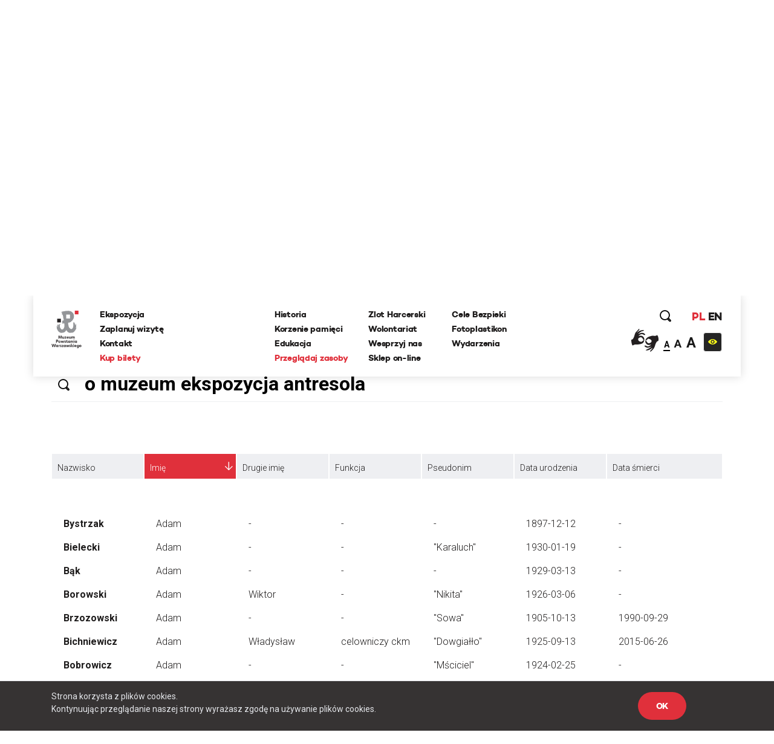

--- FILE ---
content_type: text/html; charset=UTF-8
request_url: https://www.1944.pl/powstancze-biogramy,ord,imie,0,litera,b.html/szukaj/o%20muzeum%20ekspozycja%20antresola
body_size: 29088
content:
<!DOCTYPE html>
<html lang="pl">
<head>
    
    <meta http-equiv="Content-Type" content="text/html; charset=UTF-8" >
<meta name="robots" content="index, follow" >
<meta name="viewport" content="width=device-width, initial-scale=1.0, shrink-to-fit=no" >
<meta http-equiv="X-UA-Compatible" content="IE=edge" >
<meta name="googlebot" content="noodp" >
<meta name="robots" content="index, follow" >
<meta name="keywords" content="Powstanie Warszawskie, 1944, Muzeum, MPW, Muzeum Powstania Warszawskiego, Warsaw Uprising Museum" >
<meta name="og:latitude" content="52.232835" >
<meta name="og:longitude" content="20.98091" >
<meta name="og:street-address" content="Grzybowska 79" >
<meta name="og:locality" content="Warszawa" >
<meta name="og:region" content="Mazowieckie" >
<meta name="og:postal-code" content="00-844" >
<meta name="og:country-name" content="Polska" >
<meta name="og:title" content="Powstańcze Biogramy" >
<meta name="og:image" content="https://www.1944.pl/i/ahm.jpg" >
<meta name="description" content="Powstańcze Biogramy to rodzaj internetowej encyklopedii poświęconej Powstańcom Warszawskim, którą każdy może współredagować. W tym miejscu możesz r..." >
    <link rel="shortcut icon" href="//www.1944.pl/favicon.ico"/>
    <meta name="viewport" content="width=device-width, user-scalable=0">
    <meta http-equiv="X-UA-Compatible" content="IE=edge">
    <title>Powstańcze Biogramy</title>

    <link href="https://fonts.googleapis.com/css?family=Poppins:700|Roboto:300,400,700&amp;subset=latin-ext" rel="stylesheet">

    <link href="//www.1944.pl/css_min/8b7ad13ef1a95e5bcc8c85e14a9ef547.min.css" media="all" rel="stylesheet" type="text/css" >
    
    <script type="text/javascript">var i18n = {'826697ef8991d4b1390ab3f04005775c': 'Strona której szukasz nie istnieje','019da2b3da0c11373eb89b6efc567d80': 'Wewnętrzny błąd aplikacji','ee675187d2b62f8600055f8210e66366': 'Szukana strona nie została znaleziona','df1555fe48479f594280a2e03f9a8186': 'E-mail:','3929bebe8215925cddc8e7cf58fd6901': 'Treść:','aeba5b89f8ef9eb1e44f6ae6ec7385e9': 'Wyślij','632ef88ef1499da448a41c8748fc37f1': 'udostępnij','4210b4bc79160602e6a2be247c546d06': 'zobacz także','3b537b203371254aa2ffad9c5140fcba': 'Dowiedz się więcej','442f50514909e88500693869ca9fd97c': 'Batalion Kliński','c02bc424d44c27726f6a3372d13760ae': 'Szukaj','97d20c30c1ae8d678b70703b7d7d8d2c': 'Formacja','b04ea6653ce555f2fcb719daf3167ff2': 'Dzielnica','e21faeedca777dbe00f7a227076749d0': 'Czytaj więcej','b778bfcb6475431a8645aba171709763': 'Pseudonim','978ba597ff81007fa1448548c87c80ef': 'Data urodzin','a7198ff78e22535f8d33a35d57ffaf2b': 'Data śmierci','b1a8006ca24759996728af7edffda813': 'Stopień','4a63360301145887b2c44eb27cf13b7e': 'więcej','7f2d962f5b49bbf16b9553a602352378': 'Powrót','2e11cb9cb07d5739c7253ce348d56a77': 'Przeglądaj zasoby','ebf4cced5e75f57a6a86f0596561fea8': 'archiwum historii mówionej','35899082e51edf667f14477ac000cbba': 'Poznaj relacje świadków historii','a7c799b9925d0cbb8e13d150ad0cbd46': 'powstańcze biogramy','d501e460acb3910870b088f9c6ff42c8': 'encyklopedia powstania','0218fa407b03731b3cdbc6d6d257376c': 'fototeka','23d92bbdbca23382f6307036541bc6c5': 'odwiedź nas','441171dcf6b47a322136428a7f505863': '...szukaj w serwisie','8ba2660da233b02dd5763004fae918d8': 'Poprzednia','dcd3fb5a16b7d1dfb31c2ac451022722': 'Nastepna','f038f94846f87079bf630b29797de4c8': 'FOTOTEKA','c2a789a5f438f3fefbd05d705aa18e1f': 'Wydarzenia','f00507f944569cd7f4d1698985b0c060': 'ul. Grzybowska 79','f7427afd2ae03677587b8a8508006d61': '00-844 Warszawa<br>tel.: 22 539 79 05&#x2F;06<br>e-mail: kontakt@1944.pl','36dff28b6aca90d7ee3beaf77b4b9013': 'Zaplanuj trasę','b4373963602836e66c91d2607c0a61f2': 'Zdjęcia','0567953871b1bf589b797d9b178d5a94': 'Do','f37c4446e4a882972cd3a80053dd795f': 'Nazwisko','c096593e91970d053616cedfae579350': 'Nie pamiętam hasła','1e884e3078d9978e216a027ecd57fb34': 'E-mail','202025f4f6b40ab1e3df52dee62b998e': 'Nowy','814e689fe795386b9c5a34ece49bb1c2': 'Edytuj','5cd66b435f3ae5a4f8a2b43835cef2de': 'Twoje imię i nazwisko','c84972f76f31c6d75e63a5da46702815': 'Twój email','75809f581874b96eddd3625d6a8217d4': 'funkcja','2e19b4f8dda889da2f3ce17300e8cdca': 'dodaj zdjęcie/dokument','0da4d4683a76d5b2c23c44f08da9deaa': 'Przeglądaj','7b7d4f2fe708eb8caab9a9df0f96afd0': 'dodaj kolejne pole','47d0311a96330f2b229fa98b3b5a6a6f': 'Wszystko','1aeba101e7321320538ceb242b91f52d': 'Więcej wydarzeń','32d43071c88b6d7b28fa8b16663063c0': 'Wyniki wyszukiwania frazy','27b940ccf1783ba03c1deb31e5cf1448': 'Powrót do kategorii','15bdc0c851255045839dcea65ed69ef8': 'Data wytworzenia','9c0c67555493627383e7efa3da59ddec': 'Opublikował w BIP','1c56af7eccc45894e9aa42866eb17a77': 'Data opublikowania','1d63ea68f688d6ee59524acb1efa3d03': 'Zobacz także','cd5f339b37628e891e67682909ae3c2d': 'Wszystkie','5f246c962f381b6a3b21a0537e32e06e': 'Zobacz biogram','b4db204317a19327d22556c27e516947': 'Wojna i okupacja (1939-1944)','7ca50cd392b90730cfb0157da5349e78': '1 września 1939 roku III Rzesza, atakuje Polskę na lądzie, morzu i w powietrzu. 17 września do ataku przyłącza się Związek Sowiecki. W ten sposób Niemcy i Sowieci realizują zapisy zawartego w sierpniu paktu Ribbentrop-Mołotow. Druga wojna światowa staje się faktem.','601ca37e48c073dd0c07661a979a5d93': 'Copyright 2016®Muzeum Powstania Warszawskiego','1abaf1a353c45cc7f7f78a1adb5e2934': 'Copyright 2016®Warsaw Rising Museum','c67ab71a9be1b9ebe3db25297ceab2b2': 'Godziny Otwarcia','010f0c6ec8bb84efead0512c65150aba': 'Pon., śr., pt.: 08.00-18.00','3689777d1528e9d5735d5ebfa5825211': 'Czw.: 08.00-20.00','0ac453c0d0921fc119f5e70d2afab79f': 'Sob., niedz.: 10.00-18.00','5528f3547c5c810c81af511fd6c185f9': 'Wt.: nieczynne','827b804b1ecbca027335e1f1b3ddc680': 'Adres','57d228e145897f041d4af86b58dc3832': 'Muzeum Powstania Warszawskiego','c55e89e792158fdd7b7e4ee5bd3cce1a': 'Opening Hours','8ca5a77196076fb281c7cf78aa07b966': 'Monday, Wednesday, Friday 08.00 a.m. - 6.00 p.m.,<br>Thursday 08.00 a.m. - 8.00 p.m.,<br>Saturday and Sunday 08.00 a.m. - 6.00 p.m.,<br>Tuesday – closed','698988c2b16a8ee890e4ff5f2c134423': 'Address:','6b9448994bb30f55cb84f83cf12dc067': 'Grzybowska 79','271bc115b7f39d07c51d50b90a2a3055': 'Warsaw 00-844<br>Poland','e2ec1f398692624e2e803bb9234b97c6': 'logowanie','d529b1ddeab6bf50cd1551fedf1d60cb': 'rejestracja','06abbd8acd1229cc99de16b7a0e58332': 'https://www.facebook.com/1944pl','ed2894354e6fef64b3a747a3995b0c49': 'https:&#x2F;&#x2F;twitter.com&#x2F;1944pl','05ee85b7132e9eb95fc945ac195e8410': 'https://www.youtube.com/user/1944pl','29ab27c97c86774e429d00ce32cd76c1': 'Wirtualna baza uczestników Powstania.<br>Pomóż nam ją współtworzyć','4ea7be1b2b04dfd8b90eccfeb0069e36': 'Pamięć poległym','b6157931c2ae1906bcd0d632ab57b2d8': 'Powstanie dzień po dniu','4d5ac39d3015a72ed22cba7b78da84c8': 'Twoja baza wiedzy o Powstaniu Warszawskim','f626ae5dfb769fac9becda56f5ffb9f3': 'Zobacz 10 tysięcy archiwalnych fotografii','1e378def31bd499c626d367cca494b27': 'O Nas','10de16bc75e21c35321423f728b640b8': 'Kampania Wrześniowa Wrześniowa ','1eeb8251e927b32d275a9ed040f5016e': 'Zaplanuj Trasę','b77a29174bfa2c2f5589ffe03136aa3f': 'Sprawdź warunki zwiedzania','96a18fdb0abcb52236fb1dbb2056d804': 'Ceny biletów','15bb6a215f7e928f7265b0a0bc398738': 'normalny - 25 zł','ab87eefb6798b7caf96d5388036cbec4': 'ulgowy - 20 zł','5754c4cab7eb7cb14a757c7ea926b959': 'zwiedzanie grupowe','3389d887e9feb14eb1d01583b32267a7': 'https:&#x2F;&#x2F;bilety.1944.pl&#x2F;','ca82034c72d4f5e92f09f7a3f61b8751': 'Zamów bilet<br>on-line','d8ae43ebbe243719740e7fc37f2aad83': 'Więcej informacji','4fe239aa9e5aa72deb56c365d28b9a8c': 'ekspozycja','8d7e9ad293e928c5e522d667e4673feb': 'Audioprzewodniki','2a575bccdcdf047cd27987b4ac02e030': '\n            autobusy: 102, 105, 109, 159, 178<br />\n            tramwaje: 1, 22, 24, 8<br />\n            II linia metra<br />\n            <br />\n            Wzdłuż muru Muzeum, na pasie jezdni ul. Przyokopowej jest wyznaczonych 5 miejsc parkingowych dla autokarów. Jeśli są one zajęte, kierowca autokaru powinien bezpiecznie wysadzić pasażerów i odjechać. LISTA PARKINGÓW DLA AUTOKARÓW W WARSZAWIE\n        ','eb2bede64f61af542f7c5d37f17ba201': 'Zamknij','51c29b9a481fe13ea656656c44990d27': 'Godziny otwarcia','770427df17f8409716df8491cb2ce9c3': '\n        w poniedziałki, środy i piątki w godz. 10.00-18.00,<br />\n        w soboty i niedziele w godz. 10.00-18.00,<br />\n        w czwartki w godz. 10.00-20.00,<br />\n        we wtorki - nieczynne\n        ','2f6557ebe2c06d8c61ef5865dd9725fd': '\n        <li>normalny – 18 zł od osoby<\/li>\n        <li>ulgowy – 14 zł od osoby<\/li>\n        <li>grupowy – 10 zł od osoby (dotyczy wyłącznie grup z przewodnikiem zarezerwowanych w systemie on-line)<\/li>\n        <li>opłata za przewodnika – 100 zł<\/li>\n        <li>lekcja muzealna – 100 zł<\/li>\n        <li>wypożyczenie audioprzewodnika – 10 zł od osoby<\/li>\n        ','6107cd14ded79610665dab8140a91518': 'Bilet wstępu obejmuje także pokaz filmu „Miasto Ruin” 3D','9c7bee0a57190cbe366919321db0c99e': '\n        osoby niepełnosprawne - do wypożyczenia wózek inwalidzki<br />\n        osoby niesłyszące i osoby niedowidzące <br />\n        możliwość prowadzenia wózków dziecięcych<br />\n        możliwość robienia zdjęć\n        ','60732ccc375966d1d5707da2fe3ecdc3': 'Grupy zorganizowane - informacje','fbade9e36a3f36d3d676c1b808451dd7': 'z','367adbac1f00cb6ae99d502ca6a33c32': 'Kup zdjęcie','2ae4fe220d1b98b87240cf56c6c5d413': 'nr inwentarzowy','1388c57f41decf020889d6420fb525b8': 'data wykonania','e2f49c394075bcd41227afdb339e1062': 'autor zdjecia','38035d3a31e4e5af52bc2cb650227a0f': 'Proszę poprawić zaznaczone pola.','d2a8df3eac905349bbdcd498ad05cf61': 'Twoje propozycje zostały przesłane.','8c8facaf2b921360187385cf7a523d85': 'Twoje pliki zostały wgrane.','bffac2303f91d969160eca43cf9c1e54': 'Nie udało się wgrać plików. Proszę spróbować ponownie później.','00c9ec36ab09613d5a38ffb5675f3b62': 'Twoja wiadomość została wysłana. Dziękujemy!','9991131c38bc5b885f9aeccb8ffbc757': 'ofiary cywilne','ecf0e949fd4c0e0e399f77c0dd6c70a7': 'Baza ofiar cywilnych Powstania Warszawskiego','1562664439bb9bd8260d33359153490a': '&#x2F;artykul&#x2F;zaplanuj-trase,4501.html','5ceaff52fb74d902669d2ee2108ea701': '&#x2F;artykul&#x2F;warunki-zwiedzania,4499.html','39396b0ac0307ed84cf83feb8709a12a': '&#x2F;artykul&#x2F;warunki-zwiedzania,4499.html','118ffdb91c3a61e2e4200e188409293b': '&#x2F;artykul&#x2F;ekspozycja,4500.html','39b4abe1f8fc3045dade8790532750d5': '&#x2F;artykul&#x2F;warunki-zwiedzania,4499.html','ca9bce745c9055e33a04e40102ca454e': 'Cennik','d010e26a8109bcf1d3784d0850a58359': 'Zobacz zdjęcia','d9428b9eafc3d5a418ad3c3ae9db04bb': 'Nie znaleziono szukanej osoby.','b79a804e84add3f82f13c6280670985b': 'Miejsce urodzenia','e365c46f4e8b4ba49e03a18ba2d7df5f': 'Imiona rodziców','527d504fb8349cf01201acf202ddf603': 'Nazwisko panieńskie','d40c862b63f6b2b561684e2324b04cd9': 'Nazwisko rodowe matki (z domu)','f554322da2fb98c1d3662768cb231e6a': 'Adres / ostatnie miejsce zamieszkania','bac5d69663359774f789c0577945fdf6': 'Wykształcenie, zawód, miejsce pracy, nauki','37d21e4770c5491d4fe63b67ca32532c': 'Miejsce śmierci','8e74dc422914b99a4938d41e47ef70ee': 'Miejsce pochowania','42040d940a96160b43d05a5bfa782518': 'Źródło','a42408b79d3674da71b0fce1f5ceb517': 'Zaproponuj nowy życiorys','6e576ab7e97b81f9ba968549da7d8a5a': 'Data urodzenia','cf23010213a5f510d6f2b9cdebbc0249': 'nazwisko rodowe matki (z domu)','52419d6046b3285102f531c639e642d9': 'adres / ostatnie miejsce zamieszkania','fe0e4ba1f5e5bbd1c1fd0860e1ee3e36': 'wyślij','03b8c6e3b8645e495ea357d8a6086162': 'Logowanie','8bcfbd5b59399686b34789fdd58f89e8': 'http://muzeum1944.home.pl/sklepik_mpw/shoper5/','bb38499865f51d76cbdac893d965518e': 'Sklep','1de6012c5074154ac724ec5d7ff125eb': 'Wystąpił błąd przy zapisie.','7c1b238c3924ad73b4edfbe1022c798c': 'Zgłoszenie zostało zapisane.','d8198cd3684e30a2bba9b0a4f3cc599a': 'Ten formularz został już wcześniej wysłany i dane znajdują się w bazie serwisu.','a186e7ee5478e3ea1318ca8d43c0bca1': 'Zgłoszenie zostało wysłane.','5c8f25c42b4be57e3a0dfdc8f174513e': 'Archiwum Historii Mówionej','fb560a1256d46db549665d19d87e97b5': 'Pseudonim:','740352180fa027c4fb8fe1e5f302eb63': 'Stopień:','119bd9213b5bc8588cd1601ec5cbf473': 'Formacja:','61b25215fd71379b9e8fbd92a90e2a1b': 'Dzielnica:','d5bfdd6746ff1a364399acb6e6526b7a': 'Imię','19e5a570ad2f7c852d36f2964b310cfc': 'Funkcja:','f943ddcfde91a3c2a13b122eaf67bc9c': 'Dodaj zdjęcie/dokument','9aff29c4cde99b58b90fc03bd672a1d1': 'Fototeka','d2bcc7a2f7265652ac154ddefd8e5bce': 'Encyklopedia powstania','ba3fec1cf238ff5c96aed1f969ecc4e1': 'Zarejestruj się','4a323a5e187c2ce609d9c2b6d2df0196': 'Rejestracja','1fdd4ec3c2186f4876020188c2f386a6': 'Miejsce','f6068daa29dbb05a7ead1e3b5a48bbee': 'Data','084a506c74357da6a8cc3c9c4acb031b': 'Twój e-mail','0975cf6baccb3862c31522c2b5b8fabc': 'Telefon','d3bbedbe63f0989344eb0303fcb931b5': '(nieobowiązkowe)','26513eee908660a1c01f6654db41a93d': 'Dodatkowe uwagi','b18759e14222b7c18a4cf582111e2dde': 'Adres email','be266956e359bf29c824e9b0386b70b0': 'Hasło','a61d196e6576a0a91ac6aab9034d5535': 'Zaloguj się','6088757e908e8a43426cba29fa1669dc': 'Wyszukiwania zaawansowane','f45d01628ecac71973c1337e1ffbd0f7': 'Strona korzysta z plików cookies.<br> Kontynuując przeglądanie naszej strony wyrażasz zgodę na używanie plików cookies.','e0aa021e21dddbd6d8cecec71e9cf564': 'OK','9f5e913a123f2e06fe399a49a249790d': 'https://bilety.1944.pl/','c4b5f68daeec36a2123e373f1b98c6d9': 'Kup bilety on-line','d0033788e612a4e0646c261eba804fb6': 'Polski','78463a384a5aa4fad5fa73e2f506ecfc': 'English','23485de4a567d285a5d31870d7575506': 'Moje zamówienia','ffdb3358f5268669325835ba27c9d504': 'Moje dane','0a6641439b64089d01930efd3592ad05': 'Wyloguj się','6016a2b341113bf496b719905398ecd2': 'Copyright','9d43fd54060375d798b773bfb1f96766': 'Udostępnij','ba45557029cff1f722e7e8c493f4f39c': 'Zaloguj','294bd3afa57cb055e55d86ac0ff0c740': 'Podaj swoje imię','6fd5dd3b8fad4f0505406603b21e38e1': 'Podaj swoje nazwisko','79f061725d6a76d4e58500746e8a2b71': 'Adres e-mail','f24844ee55714ed2e2af525d08e51383': 'Powtórz hasło','4ec3f61720c318c4ebe9d3b06c0b368e': 'Typ użytkownika','45e750a03193ed47bac6f95de06c9bd1': 'Nazwa firmy','541d6813ec7f8074096ea8794eae20ee': 'NIP firmy','12207b8ec1a1b55d3b4e37b22f65ef4e': 'Ulica','7c7ea8a04ea5a576f27c0742a344d3f7': 'Numer domu','cabae9c595cca21e69cab982c852e06a': 'Numer mieszkania','4f4e297d754b67e7a104f58b2bcdb850': 'Miasto','3f13587bff86fff2fce52173436902b3': 'Kod pocztowy','8772f25e31383d8adaf67912fcce6c8b': 'Zarejestruj','27afef4a6578ef24c0a88d0243a57f19': 'Godziny <br/>otwarcia','4a8255a1f799e03c1856fbeeaff286a1': 'Dziś:','2126d661699b54a0b0a069e5933d3feb': '/wydarzenia.html','fddc3e3ca31f62459e431630dbbe6ad9': 'Najbliższe wydarzenia','2fe2a37cebd6f0b63f0b9a25d48f4ad2': 'Ceny <br/>biletów','c41ea1faea3feb6d5ddc1b4f010cd48b': 'normalny:','42546d9a9ca0dab8b557d9c5f9e5551b': '35 zł ','3f881b7177cede4486f7c9065931db94': 'ulgowy:','155531ced6acab297edbf0c81908bca7': '30 zł','35ccf38230f5025c2a50d4d76af15504': 'z Kartą Dużej Rodziny:','f0db416e88475516d645bbca98d51bcc': '10 zł &#x2F; osoba','0fc08df01bce2407f358990173a6e804': 'KDR','81fa3764c621f84a694ff15d83b90660': '','f8a5d85044f1f0e031028f0b3f1d76e7': '','cf81a0d37a4ac54fb1d450a8dc8c5ebd': '','1426bc24fc6c6ba734e68161e6647c0e': '/artykul/warunki-zwiedzania,4499.html','47df043d0ef7396e6ab65ed6c748007b': 'Warunki zwiedzania','ec488c88bb720aa6cebc30ece05141fa': 'Warunki <br/>zwiedzania','804fb0f8e9f7dd09571fbfa0c51b086a': 'Podstawowe informacje dotyczące zwiedzania ekspozycji Muzeum Powstania Warszawskiego','d8aec6796be3c84e5c49dde829373aae': 'Warunki zwiedzania','16b436340de48762169f1a9a641f9267': 'Adres <br/>muzeum','48bf907c6febc98e160971a2ec17c327': 'ul. Grzybowska 79<br>00-844 Warszawa','a85eb64da586538a0ac8dc14cf860751': 'https:&#x2F;&#x2F;www.google.com&#x2F;maps&#x2F;place&#x2F;Muzeum+Powstania+Warszawskiego&#x2F;@52.2323273,20.9789653,17z&#x2F;data=!3m1!4b1!4m5!3m4!1s0x471ecc8339f5a289:0xa98636b63a62c625!8m2!3d52.232324!4d20.981154?hl=pl-PL','3fab1dc60fe92d98ccddbc5640771c2c': 'Zobacz na mapie','0ae84c45feba8b1dc3a446ed4e107c86': 'Jak złożyć zamówienie - krok po kroku','417e65e79783de093ed2ed82083261cf': 'Jeżeli korzystasz z Fototeki po raz pierwszy – zarejestruj się.','1de5be2841a8f5f446e00af6cf53ab8b': 'Jeżeli masz już konto, zaloguj się.','5d107445206277c21369ecc30f5c4ed5': 'Dodaj wybrane zdjęcia do koszyka zamówień (uwaga, dane są przechowywane tylko podczas bieżącej sesji, wylogowanie spowoduje wyczyszczenie całej listy zamówień).','998485b1b02bfab8ef7f21d4e3035512': 'Jeżeli zamawiasz zdjęcia do publikacji, zawsze zamawiaj zdjęcia z ‘prawem do jednorazowej publikacji’, niezależnie od formy rozliczenia.','ea5bac1514a7f44269e3bd4b7933a0ad': 'Po dokonaniu wyboru, naciśnij przycisk ‘złóż zamówienie’ i uzupełnij w oświadczeniu informacje, dotyczące formy i celu wykorzystania zdjęć (np. lekcja historii w szkole…, praca magisterska pod tytułem… na uczelni…, tytuł publikacji, autor, wydawca, data wydania, itp.).','f0d2a43f8b7d09ed6508ea1092eaae22': 'Jeżeli chcesz otrzymać fakturę, zaznacz ‘Chcę otrzymać fakturę’. Tutaj możesz podać dane do faktury.','cfe7ec0ed701850bd63356870a1d32db': 'Na podany przy rejestracji adres e-mail otrzymasz automatycznie wygenerowaną fakturę pro forma. Zamówienie zostanie zrealizowane po jej opłaceniu.','7481f071f0bdf6058fc1272902c45c3f': 'Cennik fototeki Muzeum Powstania Warszawskiego:','18e0c99f4b44ddbe1d827f2aca91ad15': 'Bez praw do publikacji (prywatnie, prezentacje szkolne i naukowe – do 20 sztuk): 0 zł','9fdc36dd8e4f9520ef21e3fc763294ff': 'Prawo do jednorazowej publikacji dla wydawnictw niekomercyjnych: 50 zł','af90b8677e31c264d7115af603eb7f45': 'jednorazowa publikacja komercyjna 30 zł','b2089953d4c2fc86529ac932ec68cddc': 'publikacja na stronie internetowej 5 zł','aeb9ce91926dca56258b1803e4fa61fd': 'publikacja w nagraniu wizyjnym 30 zł','d049ba9a8ff6e22ba91bd0a36c5c10c0': 'zakupione pliki przekazywane są w rozdzielczości 300 dpi w formatach:','5e1cc29ca080a8c5a8be7669c9293bd2': 'bez praw do publikacji plik JPG,','17530ad6aced07145d40c965fcc94fbf': 'z prawem do publikacji plik TIFF','e2dc736995c0c26555bd29699ba7372d': 'Udostępnij poprzez e-mail.','695e9b2f64ac551bdf7e26b8aedf14f1': 'Od:','e122bd2b56cecc455730a7f42a7093cd': 'Do:','cfc8e6ba68ad245a169dc0c51d1a33a7': 'Temat:','672410b09d1475d148d4071a4d424a60': 'Treść wiadomości:','327901a406600dcd9ec58eba06e8ec8c': 'Anuluj','57abf0c2ac07ce345fd586d30562499c': '%FILES_DOMAIN%/TranslationFiles/e/3/1/e312fea25522c08c1b9ec5d20f535c535e33eb3c189ae.jpg','c0f8fa1d171aba81f21372b80d2aef91': 'Posiadasz jakiekolwiek dane lub materiały o mieszkańcach stolicy, którzy zginęli lub zaginęli w trakcie Powstania Warszawskiego? Chcesz poprawić biogram lub dodać nowe informacje o ofiarach cywilnych? Zaproponuj zmiany w formularzu. Wszystkie uwagi będą weryfikowanie przez grono historyków Muzeum Powstania Warszawskiego i po weryfikacji uzupełniane w bazie.','935002cadb48f567ad93ac4fe33462f1': 'Pomóż uzupełnić bazę biogramów','76f71e72804671d6e2aebbd34890d7d4': 'Pomóż uzupełnić bazę ofiar cywilnych','28a659c5e75679f1e8790dc2887261d9': 'Zaproponuj nowy biogram','83d04d00908a24f45cc8dbf4f54bae58': 'Nasz newsletter','dff08aaac907a93b82eaff31d96e7413': '','2abb7296e9b99053dae1d92c812e3886': '/artykul/polityka-prywatnosci,4709.html','65e0db601d945b99c1e2cb71a5149742': 'Polityka prywatności','354361c0dcc427ed40d51391999c7954': 'Zapisz się','76457f5123314db9f204032e361ea035': 'Data wywiadu:','71c90d87fd973d90e7084d7cb810fecb': 'Zasoby muzeum','0109f88c9339bd6562f49ba2751101b4': 'Regulamin.pdf','e390d88e426703ffde25db58bddd05a6': 'Cennik zdjęć','c58126d346cf302364b5fa51f7284cc4': 'Jak zamawiać zdjęcia','b0f0b0e4034dd8ec7339176da0f16462': 'Zamów zdjęcie','d29b898418e65dbe942a919a8683d8ba': 'Kolekcja:','6fab16077c24042a947f833395518427': 'Kategoria:','6780c57b50f5eb93e0fba17470e8135d': 'Nr inwentarzowy:','4eb43e27b02afd485676da9698064357': 'Data wykonania:','71f98e49bae18ed67dce1b5bfc62efad': 'Autor zdjęcia:','a8bf5401d7645b795adb31392513f53c': 'Źródło:','6f5e807da27f6769cbb0a59c89224ca2': 'Bez praw do publikacji (prywatnie, prezentacje szkolne i naukowe – do 20 sztuk):','2bfccf29359d9c96579b57ba55d12299': '0 zł','2bba7cac140e95c1659f9f02c11ee40b': 'Prawo do jednorazowej publikacji dla wydawnictw niekomercyjnych:','ece2aaab9a0d5a86de035013774b21ae': '50 zł','3848e19233237c2a732a84559f6bdb54': 'Prawo do jednorazowej publikacji dla wydawnictw komercyjnych:','0b37e2c13f45a7bc8947a269706cbee5': '<br>','e467ceef4a3834309848516231a5582c': 'Jednorazowa publikacja na okładce:','69dc478e8ab14129e0bd69e4da0460d3': '207 zł','c8e1921ce67c3eafc23be498118af06f': '','6570797e1f75a3f0ee737850f254ba47': 'Zakupione pliki przekazywane są w rozdzielczości 300 dpi w formatach:','1e7b55a3d589617a58f5b734ef48ff2b': 'JPG i TIFF','11c5fdeae94397c6aac5c42a48e0420c': 'Jeżeli korzystasz z fototeki po raz pierwszy -','9409fbdf745479c52a5f9fbf31037329': 'Jeżeli masz już konto,','c9bc54f50ada74b59bfdb7eba5f2df89': '<strong>Dodaj wybrane zdjęcia do koszyka zamówień <\/strong>(uwaga, dane są przechowywane tylko podczas bieżącej sesji, wylogowanie spowoduje wyczyszczenie całej listy zamówień).','ee88fa4ca3d4c1ed81f4a35a8d5616a7': '<strong>Po dokonaniu wyboru, naciśnij przycisk ‘złóż zamówienie’ <\/strong>i uzupełnij w oświadczeniu informacje, dotyczące formy i celu wykorzystania zdjęć (np. lekcja historii w szkole…, praca magisterska pod tytułem… na uczelni…, tytuł publikacji, autor, wydawca, data wydania, itp.).','0fb54d3ddb02b6da0fff276d4cccc395': '<strong>Na podany przy rejestracji adres e-mail otrzymasz automatycznie <\/strong>wygenerowaną fakturę pro forma. Zamówienie zostanie zrealizowane po jej opłaceniu.','4a06786621d66941c1e5e677586c1ae4': 'Regulamin fototeka','0f094f28ee138512d3e100d20884e39d': 'Zapoznaj się z treścią regulaminu','517b365a4a2f2676f30c3c6512f869c4': 'Ofiary cywilne','849c9b1dab091fb7dac56798a79139c5': 'Data złożenia','ad995585f570c0f95774feab224c02f0': 'Wartość','ec53a8c4f07baed5d8825072c89799be': 'Status','1a0d746e5791cf2454ecb0affb91c508': 'Dokumenty','3fdb18e1725c61adf9d1c319e5d4b9e2': 'proforma','78dfb03b434869ccac6640cbd05b6cf4': 'Oświadczenie','89d1294afbefc62734ac87a99f917fc3': 'Oświadczam, że otrzymane od Muzeum Powstania Warszawskiego materiały w postaci fotografii o numerach inwentarzowych:','946a3a8ab89676a887bf78607097368d': 'Będą wykorzystane w celu:','ce83ea5c186dadad89a5efa8bb79cc21': 'Zobowiązuję się do zachowania nienaruszalności integralności utworu oraz ochrony wizerunku postaci ukazanych na zdjęciach.','994a3af5db7fc997a068da61c2c01d80': 'Koszyk','196d7ad042f43165fa35fe712ee1fa3d': 'Nr PESEL','2c90335f69fe6efdfef0b77047ac80ec': 'Miniatura','4726abdac7c951ca29b77f95793117d4': 'Nr inwentarzowy','0409f2332327158e65e360a09dff8de5': 'Opcje sprzedaży','5b3f08fc1cc930bb28659a611afd0df7': 'Cena  ','75276d41d0c16e4a8db84fc0be415bdc': 'Firma / Instytucja','53396e0750b11ce55049438b14302fb8': 'Osoba prywatna','e93f1739f2945ab197e0b2555eecc924': 'Nr domu','edb8fd8d1b15bb85979b00450ec4a170': 'Nr mieszkania','31ab24b3be4b720bc47777f21ab1ffc9': 'Imię i nazwisko','e8e186e4eac85577fbafb65db1ce06f4': 'Numer telefonu powinien składać się z przynajmniej %min% cyfr','5c4d6e0c263e52e417a82397d56dcd77': 'wpisz wyszukiwaną frazę','0093ff0e738227285731e509a1adfd00': 'W całym serwisie','45434dd2a8271aac18ea4fd4b2fe508a': 'W wybranych działach','f37406204dff72e16667d8140f119113': 'Dodane w ciągu ostatnich','a12fc0172e8fb97c3fe98d9ac6fc0ec2': 'Jak planujesz wykorzystać zdjecie?','95649edbb8eacf87518919ade89786e4': 'Dodaj do koszyka','95572f6c7273571e8ea3f61f59a5c7f8': 'To pole nie może być puste','5cb7cdf1f5c36f73324b37bb7963ca11': 'Minimalna liczba znaków dla tego pola wynosi \' + minLength));\n                            valid = false;\n                            fieldIsValid = false;\n                        }\n                    }\n\n                    if (fieldIsValid && !($this.val().length == 0 && $.inArray(\'not_empty\', validateOptionsArr) === -1) && maxLengthOptionRegex.test(validateOptionsArr[i])) {\n                        matches = validateOptionsArr[i].match(maxLengthOptionRegex);\n                        var maxLength = matches[1];\n\n                        if ($this.val().length > maxLength) {\n                            qf.forms.showErrorMessage(frm, $this.attr(\'name','6551c94017638d2455bbe67d1b016a95': 'Maksymalna liczba znaków dla tego pola wynosi \' + maxLength));\n                            valid = false;\n                            fieldIsValid = false;\n                        }\n                    }\n\n                    if (fieldIsValid && valueEqualToOptionRegex.test(validateOptionsArr[i])) {\n                        matches = validateOptionsArr[i].match(valueEqualToOptionRegex);\n                        var fieldToCompareName = matches[1],\n                            fieldToCompare = frm.find(\'input[name=\"\' + fieldToCompareName + \'\"], textarea[name=\"\' + fieldToCompareName + \'\"], select[name=\"\' + fieldToCompareName + \'\"]','b2b66821d39f2a32b1ff63d216ef336b': 'Wartość tego pola jest różna od wartości dla pola','b26febf11b84c1433c342fab2863c04f': 'To pole musi mieć wartość liczbową','dd511baf1682b1d0c19ad248ad5d0f34': 'Wprowadzony tekst nie jest poprawną datą','f2209696618fe3c5a8d98168cbe291a3': 'Należy wprowadzić przyszłą datę','ad94a84f43cf7d0d4fa0bd4b2b444f7d': 'Należy wprowadzić datę z przeszłości','3f3ec40af50f63f57ca912d51a98b6ac': 'Należy wprowadzić datę z przeszłości lub dzisiejszą','c19472373e0eb33dc4abd275f7dc8737': 'Wprowadzony adres E-mail jest niepoprawny','582248a2d45691b0462399ee58d6cd65': 'Wprowadzony numer telefonu jest niepoprawny','acaaacf0ec62dbd33a4f9e82959774e2': 'Wystąpił błąd. Spróbuj ponownie później.','0db441a8dab741c1b7f12a0e28992bcc': 'Zdjęcie zostało dodane do koszyka','336c3fe9e7e22dece1d299758d9b13c7': 'Na Twój adres mailowy podany podczas rejestracji wysłaliśmy wiadomość z linkiem do zmiany hasła','977fce273d9327c0960d9da98251065c': 'Twoje hasło zostało zmienione. Zaloguj się','b8779bf652be7bcdb3e2011ba8aeffb1': 'Wystąpił błąd. Spróbuj ponownie później','136849c3b92774948d9f183a4a03c2b1': 'Twoja rejestracja została przesłana.','632fff5386d7b70bb89fe4ed3ebb8bac': 'Zamówienie zostało złożone.','51c6dbfaffe646030022875a11ce7733': 'Dane zostały zapisane.','c2554f1eef6ef227c895faa409852e49': 'Nr','cec2d9778c773b97876207326c0619b3': 'od najstarszych','7ccdb53680027b1819b12aeba557cedf': 'od najnowszych','0c43922c2fd0b2886820ce8d59d0a425': 'A-Z','b45a57134da0f07ba49d5b99713855fa': 'Z-A','eb2b53d2eb175bb7fea093efc0902d25': 'Podstawowy','ea8e6b3926188903f610130870f47d7e': 'Okresowy','336d5ebc5436534e61d16e63ddfca327': '-','2117322584447a811fefe2832d7dbf97': 'Nazwa','c16feb6af8a0c3fd3d7f09af854eb374': 'Tytuł','d114fc15421e90a13b316820add9f77d': 'alfabetycznie A-Z','c4c11dce8f86f5a1d4fca0cbab80221a': 'alfabetycznie Z-A','da94ef5911683fc65b9cb2a6167a1eeb': 'Język','e98e2e1c2c451bf10d1bbd5eeb447052': 'Adres url','34f9f758d73d0b218ddd6383a3e0bc14': 'Serwis','0e313162371c87a66ad343587f3b9329': 'Kategoria','95e3b3ee363f642245acc397239d0c60': 'Obraz','cc4e831ea17d7c9bec556b577874548a': 'Pozycja','efc24471d1f426643a036185de7143c0': 'od najmniejszej','0714808a0f17ea83cbf044225bf767fa': 'od największej','e7d4315c1a31c42b68b5c069c560fea7': 'od A do Z','a4d5ebd657354bb4ba220ab06094e1a0': 'od Z do A','47ef7d5c8010f4468ddf68b5c4717203': 'Data rozpoczęcia','415d01607bfb64fa0b7efaf0fe064e86': '0-9','52fc302a3649fd83b7150d26d057dad6': '9-0','45f23d4d9a6cb75666d6fde3f2e119bd': 'od najmłodszych','cc1f9f2077388f8c636de9d046d4a565': 'od wcześniejszych','57bd381b9fa426bc5b10517b8b11f9cf': 'od późniejszych','f303b41349e249a4befa4528eee57f6f': 'Zawód','8ebf76c0b68f902b4a2eb4c717b9e2cb': 'Opublikowany','9b39bb4dc243db18c9ea070560f0edcf': 'Nieopublikowany','4efd8d9d9e3f635686f85a157087eeeb': 'Data zgłoszenia','475f66cdc7d526d0a03aff42a26f20fa': 'Adres','a78c097e3aaed739f2aff6412b522eda': 'Wiek','4e8d658a91637ca8d99a192e1a1db741': 'Wykształcenie','40f3c14a596c6859be5e59b97f88b56c': 'Uzasadnienie','ce8ae9da5b7cd6c3df2929543a9af92d': 'Email','24f7b6a9c111d95e18f0123e3add358d': 'Relacja z kandydatem / kandydatką','f6c5dc9e87737f27cbffe323def199af': 'Tak','b1af96d18e834d2f816197dd7bf6eaad': 'Nie','faa16d5be8556b05b40d9dcedd5a646b': 'Wydarzenie','bb44c1e356d7e67c50f1770d0acfdc48': 'Uwagi','05b384b0f503384e8ff0e4ac3ec81388': 'Zdjęcie','c481b00a606907fd59b4d46623b8d99d': 'Autor','9cc04bb748099542a56cfbd512a1805c': 'Klasa','5753427a4527c7ec8780fd2d6657d74c': 'Aktywny','d1c0419824dea874935502cf6d7c946f': 'Kod','6671b6520e6917350a167198c3541fdf': 'Biuletyn Informacji Publicznej Muzeum Powstania Warszawskiego','9eacc8ba98384c007686a360b675a192': 'Szukaj w BIP','050cf3bf6f7f4453246cae54acd2561a': 'Podmiot udostepniający','0a9891f6c8f17e54783a480fdc25199e': 'Wytworzył','c224f0faeea07909324bc24a0261094a': 'Zmodyfikował','1584bec629982c05f9c31a23e6fd3df0': 'Data ostatniej aktualizacji','eb1af3e3fc1d9daaef978e61580a904b': 'Liczba wyświetleń','455e312ea44e0501c004401930cce315': 'Podaj email i dołącz do newslettera','bbf9df483b4ce86a5042836129a76336': 'Plik jest zbyt duży. Maksymalny rozmiar pliku to @maxSize.','4b058a465fd14603e29ac9e0a2432802': 'Bez praw do publikacji (prywatnie, prezentacje szkolne i naukowe – do 20 sztuk): 0 zł','efc9b8b8c53c7830e9c78c1b47ee25ab': 'Prawo do jednorazowej publikacji dla wydawnictw niekomercyjnych: 50 zł','73b89f5df99606dc35f414b9da456f1d': 'Prawo do jednorazowej publikacji dla wydawnictw komercyjnych: 100 zł','5ebb7119c3e504e38d21c2213a8be8a1': 'Jednorazowa publikacja na okładce: 207 zł','2f2caf14c68345b4b3d27b8e73c5765b': 'Zakupione pliki przekazywane są w rozdzielczości 300 dpi w formatach: JPG and TIFF','815f8c276bce8ba9f7aea202ec2b2ef7': '','ab3fa6ab852cacef3454e83ea756b082': '','b1ef1231ff1abd2ef3fdc2e125b2969c': 'https://f.1944.pl/TranslationFiles/e/3/1/e312fea25522c08c1b9ec5d20f535c535e33eb3c189ae.jpg','1e1ddd1d22ed4304f5001f3d86c7922c': 'Posiadasz jakiekolwiek dane lub materiały o mieszkańcach stolicy, którzy zginęli lub zaginęli w trakcie Powstania Warszawskiego? Chcesz poprawić biogram lub dodać nowe informacje o ofiarach cywilnych? Zaproponuj zmiany w formularzu. Wszystkie uwagi będą weryfikowanie przez grono historyków Muzeum Powstania Warszawskiego i po weryfikacji uzupełniane w bazie','69e641e3d80a1b951e9d3a28679e5836': 'Posiadasz informacje o grobie Powstańca Warszawskiego? Zgłoś nowy wpis do Bazy grobów Powstańców Warszawskich. Wiesz, że w naszej bazie są nieścisłości lub masz dodatkowe informacje? Zaproponuj zmiany w poszczególnym wpisie. Wszystkie uwagi będą weryfikowanie przez grono historyków Muzeum Powstania Warszawskiego i po weryfikacji uzupełniane w bazie.<\/br><\/br>\r\n\r\nJeśli chcesz, aby pamięć o przodkach była trwała, weź udział w projekcie Rodzin Powstańców <a href=\"https://www.1944.pl/artykul/korzenie-pamieci-.-ankieta-czlonka-rodzin,5134.html\"><b>„Korzenie Pamięci”<\/b><\/a>. <br><\/br>\r\n\r\nKontakt: <a href=\'mailto:korzeniepamieci@1944.pl\' class=\'main--link -accent\'>korzeniepamieci@1944.pl<\/a> lub <a href=\'tel:+48500099830\' class=\'main--link -accent\'>500 099 830<\/a>','25b5bb6d02ac78732b832e6b233ccbb4': 'Pomóż uzupełnić Bazę grobów Powstańców Warszawskich','34350c97bdafbb3e8719b339f861f9ad': 'Zaproponuj nowy wpis','bcad9fbd1b50cc99ddcd8f656e0e66b2': 'Baza grobów powstańczych','04c730bc8a2de7b1cdfbcd0a47bff99a': 'Edytuj wpis','5b3973abe3bc2fb6bfed6b44ea444fb4': 'Cmentarz','5fd73546d75bb926a7e01b18c638adad': 'Kwatera','de96f088042b100cab952579dd9851f5': 'Położenie grobu','1690f870540ace6ce472b34059adf2ce': 'Aleja / rząd','493440a19ea3561aa9dd12bcc97eb234': 'Rząd','f9faf0b23da9e65c0f4d444b68642692': 'Numer grobu','b753d5a1afbb9d56be6c231b6292ef2a': 'Stan grobu','99f94290b0c5ee64af53249507905cb5': 'Poprzednie miejsce pochówku','aff2e61beb2e03e79e5b825655a79b09': 'Opis','315ce78c95a0e84b7d7f6a7db5eb0842': 'Tel. stacjonarny','c15cb881ff0a774ee0f073a306587823': 'Oddział w Powstaniu Warszawskim','f7bc73a2aab45a2b4031c4e220bc29e3': 'Pseudonim(y)','e707d524749c9a0c9c2e85bcde33a7a0': 'Aplikacja','ffcecb21fad99adae6b8092fe1877eea': 'Adres zamawiającego FV','2be69d2c4f6a31bb2ae7db875035037e': 'NIP','cfca7653cda3180fa76be4e847fd2b4e': 'Wystawy','f426383461707aac14b3648aa121d8cd': 'Czytaj mniej','f81d67bdc914685780d94eb8695a817d': 'To pole powino zawierać przynajmniej %min% znaki','6b5a1da214ade21bc39cd3e67ebede59': 'To pole powinno zawierać maksymalnie %max% znaków','ba4131c82a06bf08d543e59c37c0f08a': 'Inne','c99bb4790362f33d3a434ba72a6fb408': 'Tak, zgadzam się na otrzymywanie od Muzeum Powstania Warszawskiego informacji o realizowanych przez Muzeum działaniach, przekazywanej za pomocą środków komunikacji elektronicznej w celu marketingowym.','421ea6ebf0c866dfb6698959252bac0b': 'To pole może zawierać tylko cyfry','96c8277a1f2fbd20cc01948ae6059ea5': 'Imię i nazwisko zgłaszającego','6db6d5521544fd44b635ef15f3b74b8f': 'E-mail zgłaszającego','0f959c0c6323e7d8cce35bb22bc63133': 'Drugie imię','02a6ee40669084f3d3d25b8bb7110678': 'Treść','ee5312504fe2364e9d2be0fe31dc78e7': 'Sekcja ','f918641df91e458d1fab6e8c60cc39a8': 'Dodaj sekcję','3d134475e2db2f708e796f9badda2be9': 'Załączniki','2f0aa1f1f807b935d15c14b7f36f4a80': 'WYBIERZ OBRAZ','9608a258410d5bfee9680610115bdee6': 'Wybierz zdjęcie...','77b8caba1f53f9ee3c30d364eb9a02ce': 'Zdjęcie ','14cbc293d33ee76a3af53aeeb7b4f2e0': 'Dodaj zdjęcie','9deb101d894a6748bbf2329c5ade1dbe': 'Funkcja','6f5b5e6feec725ccf56e08be34a3818b': 'Wpisz datę w formacie rrrr-mm-dd','95053b04e4dd837f743cdf045f922423': 'Kraj','f4081dfd46e83620921adef1f0753299': 'Telefon kontaktowy','41303a859377af67f291917b8fa1744a': 'Status realizacji','0e1467d014b9c91c5c0efb58012450b5': 'Oczekujący','0138367de0c4ecb780b5e13e5e8a853f': 'W toku','9263c9e36e9c0bcf295667a35bdeddea': 'Zrealizowany','4f5d1cd09b45b4d0114df97cfaad3be9': 'Nazwa szkoły','65bca662cb746547c9ab6dfc89a1ff54': 'Adres szkoły','fcce389ca2867059c2e323a9d84e35a3': 'Telefon szkoły','f62b1000f738d08a4b9df46fc5e8283c': 'Liczba uczniów (max 30 osób)','a118eb955dfada6617f8672979ebff06': 'To pole powino zawierać przynajmniej %min% znak','7cffb954f25b62e6be264da675b85bf0': 'Temat lekcji','e8b798020ff0bf0268f3a65ecc8f89ad': 'Preferowany dzień tygodnia i godzina zajęć','be9bf6726c375ae22205ba9c93762ac2': 'Możliwości sprzętowe *','708961090e20536ab6a8184e614132c1': 'Półrocze','241e0b52e2cdba88e8ba3389ce0f7bd8': 'Zamawiam dwie lekcje równolegle','1d24b7a0e7a32cff973e71b4643920b0': 'Imię i nazwisko/Nazwa zamawiającego FV','4c6936f5db0210e3470902bdf3c64572': 'Uwagi (np. informacja o jakiej porze możemy dzwonić)','8c249edc7ae47a7f1522eef450f99b6f': '- wybierz -','e107b5d867d1c72c9d37f9f4e64b75ac': 'Oświadczam, że zapoznałam/em się i akceptuję postanowienia regulaminu','2145a9f3d70f8c441d44c9624e1f7806': 'Pobierz >','c1233b7e20bbf3699004272f2812a5d8': 'Rozwiń','40411b95974cc608883464730c94b957': 'Zwiń','e2e3b58573943fd4bbbe64819e5d2f29': 'Oświadczam, że zapoznałam/em się z informacją dotyczącą przetwarzania danych osobowych przez administratora.','1b2e65ea46992e3f4127dd1569c3a680': 'Pierwotne miejsce pochówku','1512d1a2614dae4dbbddbb74708cc439': 'Nazwa cmentarza','78715291b3f12dca3636c1a08044c878': '/i/banner_baza_grobow.jpg','dd41f789307f34961c3a40eb24abb0e4': 'Warszawa - Instytucja kultury','0cf76c85e7ab75541016b89e99550f8f': 'Wystąpił błąd. \' + data.message), \'alert alert-error','cb5fd76df07a1dda4819ba407bc41eb9': 'Wybierz','cac7474f1dbedabff2365cfe8a41874d': 'Córka/Syn','6f71296ba6340b3399006b2d78f89c29': 'Wnuczka/Wnuk','be9ca937405603a7e213807e95dc6803': 'Prawnuczka/Prawnuk','42cd9da9f64cc63eac373e1e1712e4e3': 'Miejscowość','2a04bd1a6595726c7514c1501ab16d24': 'Miejsce zamieszkania (nazwa miasta/miejscowości)'};</script>

    

    <style>
        .link--secondary--menu {
            text-transform: none;
        }
    </style>

    <!-- Hotjar Tracking Code for Muzeum PW -->
    <script type="text/javascript">
        (function(h,o,t,j,a,r){
            h.hj=h.hj||function(){
                (h.hj.q=h.hj.q||[]).push(arguments)
            };
            h._hjSettings={
                hjid:5030916,hjsv:6
            };
            a=o.getElementsByTagName('head')[0];
            r=o.createElement('script');r.async=1;
            r.src=t+h._hjSettings.hjid+j+h._hjSettings.hjsv;
            a.appendChild(r);
        })(window,document,'https://static.hotjar.com/c/hotjar-','.js?sv=');
    </script>
</head>

<body >
<script type="text/javascript">var body = document.getElementsByTagName('body')[0];var colorClassName = localStorage.getItem("initColorClassName");var fontClassName = localStorage.getItem("initFontSizeClassName");if (colorClassName != 'yellow-on-black') {body.classList.remove('yellow-on-black');} else {body.classList.add('yellow-on-black');}if (fontClassName) {body.classList.remove('font-medium', 'font-large');body.classList.add(fontClassName);}</script>
<header class="loggedInUserTrigger main--header">
    <div class="container">
        <div class="clearfix d-block d-md-none">
            <a href="https://www.1944.pl" class="logo">
                <img src="https://www.1944.pl/img/logo-min.svg"
                    alt="Muzeum Powstania Warszawskiego" class="main--header--logo mobileLogo" />
            </a>
            <a href="https://www.1944.pl" class="logo">
                <img src="https://www.1944.pl/img/logo-white-min.svg"
                    alt="Muzeum Powstania Warszawskiego" class="main--header--logo mobileLogo--white" />
            </a>
            <button type="button" class="burger--component initBurger">
                <span class="bar"></span>
                <span class="bar"></span>
                <span class="bar"></span>
            </button>
            <div class="lang--mobile">
                <a href="https://www.1944.pl"
                   class="main--link -lang -accent">PL</a>
                <a href="https://www.1944.pl/en"
                   class="main--link -lang">EN</a>
            </div>
            <a href="https://bilety.1944.pl/" class="btn--header">Kup bilety on-line</a>
        </div>

        <div class="mobile--nav burgerTarget">
            <div class="main--menu mainMenu">
                <a href="https://www.1944.pl" class="logo d-none d-md-inline-block">
                    <img src="https://www.1944.pl/img/logo-color.svg"
                        alt="Muzeum Powstania Warszawskiego" class="main--header--logo desktopLogo" />

                    <img src="https://www.1944.pl/img/logo-white.svg"
                        alt="Muzeum Powstania Warszawskiego" class="main--header--logo desktopLogo--white" />



                    <img src="https://www.1944.pl/img/logo-min.svg"
                        alt="Muzeum Powstania Warszawskiego" class="main--header--logo -mobile desktopLogoMin" />
                    <img src="https://www.1944.pl/img/logo-white-min.svg"
                        alt="Muzeum Powstania Warszawskiego"
                        class="main--header--logo -mobile desktopLogoMin--white" />

                </a>
                <nav class="main--header--nav clearfix">
                    <ul class="main--header--list -widespace">
                        <li class="item " data-name="Ekspozycja" data-id="23" data-level="2" id="menu_HEADER1_pl_23"><a target="_self" class="links  main--link " href="/artykul/ekspozycja,4500.html" title="Ekspozycja">Ekspozycja</a></li><li class="item " data-name="Zaplanuj wizytę" data-id="97" data-level="2" id="menu_HEADER1_pl_97"><a target="_self" class="links  main--link " href="/odwiedz-nas.html" title="Zaplanuj wizytę">Zaplanuj wizytę</a></li><li class="item " data-name="Kontakt" data-id="98" data-level="2" id="menu_HEADER1_pl_98"><a target="_self" class="links  main--link " href="/artykul/kontakt,4559.html" title="Kontakt">Kontakt</a></li><li class="item " data-name="Kup bilety" data-id="29" data-level="2" id="menu_HEADER1_pl_29"><a target="_self" class="links  main--link -accent" href="https://bilety.1944.pl/" title="Kup bilety">Kup bilety</a></li>
                    </ul>
                    <ul class="main--header--list">
                        <li class="item " data-name="Historia" data-id="67" data-level="2" id="menu_HEADER2_pl_67"><a target="_self" class="links  main--link " href="/historia.html" title="Historia">Historia</a></li><li class="item " data-name="Korzenie pamięci" data-id="99" data-level="2" id="menu_HEADER2_pl_99"><a target="_self" class="links  main--link " href="/korzeniepamieci.html" title="Korzenie pamięci">Korzenie pamięci</a></li><li class="item " data-name="Edukacja" data-id="109" data-level="2" id="menu_HEADER2_pl_109"><a target="_self" class="links  main--link " href="/artykul/edukacja,5652.html" title="Edukacja">Edukacja</a></li><li class="item " data-name="Przeglądaj zasoby" data-id="100" data-level="2" id="menu_HEADER2_pl_100"><a target="_self" class="links  main--link -accent" href="/zasoby-muzeum.html" title="Przeglądaj zasoby">Przeglądaj zasoby</a></li>
                    </ul>
                    <ul class="main--header--list">
                        <li class="item " data-name="Zlot Harcerski" data-id="108" data-level="2" id="menu_HEADER3_pl_108"><a target="_self" class="links  main--link " href="/zlot-harcerski.html" title="Zlot Harcerski">Zlot Harcerski</a></li><li class="item " data-name="Wolontariat" data-id="79" data-level="2" id="menu_HEADER3_pl_79"><a target="_self" class="links  main--link " href="/artykul/wolontariat-w-muzeum-powstania-warszawskiego,5459.html" title="Wolontariat">Wolontariat</a></li><li class="item " data-name="Wesprzyj nas " data-id="101" data-level="2" id="menu_HEADER3_pl_101"><a target="_self" class="links  main--link " href="/artykul/wesprzyj-nas,4549.html" title="Wesprzyj nas ">Wesprzyj nas </a></li><li class="item " data-name="Sklep on-line" data-id="102" data-level="2" id="menu_HEADER3_pl_102"><a target="_self" class="links  main--link " href="https://sklep.1944.pl/" title="Sklep on-line">Sklep on-line</a></li>
                    </ul>
                    <ul class="main--header--list">
                        <li class="item " data-name="Cele Bezpieki" data-id="62" data-level="2" id="menu_HEADER4_pl_62"><a target="_self" class="links  main--link " href="/celebezpieki.html" title="Cele Bezpieki">Cele Bezpieki</a></li><li class="item " data-name="Fotoplastikon" data-id="63" data-level="2" id="menu_HEADER4_pl_63"><a target="_blank" class="links  main--link " href="https://fotoplastikonwarszawski.pl/" title="Fotoplastikon">Fotoplastikon</a></li><li class="item " data-name="Wydarzenia" data-id="103" data-level="2" id="menu_HEADER4_pl_103"><a target="_self" class="links  main--link " href="/wydarzenia.html" title="Wydarzenia">Wydarzenia</a></li>
                    </ul>
                    <ul class="main--header--list">
                        
                    </ul>
                </nav>

                <div class="main--header--searchbar">
                    <span>
                        <button type="button" class="search--btn initSearchInput">
                            <span class="icon icon-search"></span>
                        </button>

                        <div class="header--select d-none d-md-inline-block">
                            <a href="https://www.1944.pl"
                               class="main--link -lang -accent">PL</a>
                                        <a href="https://www.1944.pl/en"
                                           class="main--link -lang">EN</a>
                        </div>
                        <div class="loggedUser"></div>
                    </span>
                    <div class="switcher">
                        <a href="https://tlumacz.migam.org/warszawa-muzeum-powstania-warszawskiego-grzybowska-79" class="switcher-link" target="_blank" rel="noopener noreferrer">
                            <img src="https://www.1944.pl/img/hands.svg"/>
                        </a>
                        <button data-type=""
                            class="switcher-font switcher-font--default switcher-font--active">A</button>
                        <button data-type="font-medium" class="switcher-font switcher-font--medium">A</button>
                        <button data-type="font-large" class="switcher-font switcher-font--large">A</button>

                        <button data-init="0"
                            class="switcher-item switcher-item--yellow-on-black"><img src="https://www.1944.pl/img/eye.svg"/></button>
                    </div>
                </div>
            </div>

            <div class="search--input clearfix">
                <div class="search--close--wrapper">
                    <button type="button" class="search--close--btn searchClose">
                        <span class="icon icon-close"></span>
                    </button>
                </div>
                <form action="" class="search--form serviceSearch">
                    <input type="text" placeholder="wpisz wyszukiwaną frazę" name="search" class="input">
                    <span class="underline"></span>
                    <button type="button" class="search--btn -submit serviceSearchSubmit d-md-none -mobile">
                        <span class="icon icon-search"></span>
                    </button>
                    <div class="search--wrapper">
                        <div class="header--select -search">
                            <select name="search-select" id="searchSelect"
                                class="select initNiceSelect serviceSearchWhereSelect">
                                <option value="all">W całym serwisie</option>
                                <option value="selected">W wybranych działach</option>
                            </select>
                            <!-- <span class="icon icon-arrow-down -lower"></span> -->
                        </div>
                        <button type="button" class="search--btn -submit serviceSearchSubmit d-none d-md-inline-block">
                            <span class="icon icon-search"></span>
                        </button>
                    </div>
                    <div class="row search--filters serviceSearchFiltersContainer" style="display: none">
                                                    <div class="col-md-3">
                                                                    <div class="checkbox--component">
                                        <input type="checkbox" class="checkbox" id="menu_search_wydarzenia" name="search_in[]"
                                            value="wydarzenia">
                                        <label for="menu_search_wydarzenia" class="label">Wydarzenia</label>
                                    </div>
                                                                    <div class="checkbox--component">
                                        <input type="checkbox" class="checkbox" id="menu_search_aktualnosci" name="search_in[]"
                                            value="aktualnosci">
                                        <label for="menu_search_aktualnosci" class="label">Aktualności</label>
                                    </div>
                                                                    <div class="checkbox--component">
                                        <input type="checkbox" class="checkbox" id="menu_search_fototeka" name="search_in[]"
                                            value="fototeka">
                                        <label for="menu_search_fototeka" class="label">Fototeka</label>
                                    </div>
                                
                            </div>
                                                    <div class="col-md-3">
                                                                    <div class="checkbox--component">
                                        <input type="checkbox" class="checkbox" id="menu_search_archiwum-historii-mowionej" name="search_in[]"
                                            value="archiwum-historii-mowionej">
                                        <label for="menu_search_archiwum-historii-mowionej" class="label">Archiwum Historii Mówionej</label>
                                    </div>
                                                                    <div class="checkbox--component">
                                        <input type="checkbox" class="checkbox" id="menu_search_wirtualny-mur-pamieci" name="search_in[]"
                                            value="wirtualny-mur-pamieci">
                                        <label for="menu_search_wirtualny-mur-pamieci" class="label">Wirtualny Mur Pamięci</label>
                                    </div>
                                                                    <div class="checkbox--component">
                                        <input type="checkbox" class="checkbox" id="menu_search_kartki-z-kalendarza" name="search_in[]"
                                            value="kartki-z-kalendarza">
                                        <label for="menu_search_kartki-z-kalendarza" class="label">Kartki z kalendarza</label>
                                    </div>
                                
                            </div>
                                                    <div class="col-md-3">
                                                                    <div class="checkbox--component">
                                        <input type="checkbox" class="checkbox" id="menu_search_powstancze-biogramy" name="search_in[]"
                                            value="powstancze-biogramy">
                                        <label for="menu_search_powstancze-biogramy" class="label">Powstańcze biogramy</label>
                                    </div>
                                                                    <div class="checkbox--component">
                                        <input type="checkbox" class="checkbox" id="menu_search_encyklopedia-powstania" name="search_in[]"
                                            value="encyklopedia-powstania">
                                        <label for="menu_search_encyklopedia-powstania" class="label">Encyklopedia Powstania</label>
                                    </div>
                                                                    <div class="checkbox--component">
                                        <input type="checkbox" class="checkbox" id="menu_search_ofiary-cywilne" name="search_in[]"
                                            value="ofiary-cywilne">
                                        <label for="menu_search_ofiary-cywilne" class="label">Ofiary Cywilne</label>
                                    </div>
                                
                            </div>
                        
                        <div class="col-md-3">
                            <div class="select--time--filter">
                                <div>Dodane w ciągu ostatnich</div>
                                <select name="selectTimeFilter" id="" class="initNiceSelect serviceSearchDateSelect">
                                                                            <option value="kiedykolwiek">kiedykolwiek</option>
                                                                            <option value="dzis">1 dnia</option>
                                                                            <option value="3-dni-temu">3 dni</option>
                                                                            <option value="1-tydzien-temu">1 tygodnia</option>
                                                                            <option value="2-tygodnie-temu">2 tygodni</option>
                                                                            <option value="1-miesiac-temu">1 miesiąca</option>
                                                                            <option value="2-miesiace-temu">2 miesięcy</option>
                                                                            <option value="6-miesiecy-temu">6 miesięcy</option>
                                                                            <option value="1-rok-temu">1 roku</option>
                                    
                                </select>
                            </div>
                        </div>
                    </div>
                </form>
            </div>
        </div>
    </div>
</header>

<div class="container -lines -spacertop">
    <div class="collection--header">
        <div class="mainheader">
            <div class="row">
                <div class="col-lg-3">
                        <a href="/zasoby-muzeum.html" class="link--component bottomalign -vertically -back -mobilemargin">Zasoby muzeum</a>

                </div>
                <div class="col-lg-6">
                    <div class="_text-center">
                        <h1 class="header--h1 -topalign">Spis powstańczych biogramów</h1>
                    </div>
                </div>
                <div class="col-lg-3">
                    <div class="header--side--note">
                        <h5 class="header--h5 -displayfont">Powstańcze biogramy</h5>
                    </div>
                </div>
            </div>
        </div>
    </div>

    <div class="museumTableContainer">
    <div class="_text-center">
        <div class="character--list--wrapper">
    <ul class="sort--character--list">
        <li class="element">
            <a href="/powstancze-biogramy,ord,imie,0.html" class="character--link -all">Wszystkie</a>
        </li>
                                                        <li class="element"><a href="/powstancze-biogramy,ord,imie,0,litera,a.html/szukaj/o muzeum ekspozycja antresola" class="character--link">A</a></li>
                
            
                    
                                                        <li class="element"><span class="nolink">B</span></li>
                
            
                                                        <li class="element"><a href="/powstancze-biogramy,ord,imie,0,litera,c.html/szukaj/o muzeum ekspozycja antresola" class="character--link">C</a></li>
                
            
                                                        <li class="element"><a href="/powstancze-biogramy,ord,imie,0,litera,ć.html/szukaj/o muzeum ekspozycja antresola" class="character--link">Ć</a></li>
                
            
                                                        <li class="element"><a href="/powstancze-biogramy,ord,imie,0,litera,d.html/szukaj/o muzeum ekspozycja antresola" class="character--link">D</a></li>
                
            
                                                        <li class="element"><a href="/powstancze-biogramy,ord,imie,0,litera,e.html/szukaj/o muzeum ekspozycja antresola" class="character--link">E</a></li>
                
            
                    
                                                        <li class="element"><a href="/powstancze-biogramy,ord,imie,0,litera,f.html/szukaj/o muzeum ekspozycja antresola" class="character--link">F</a></li>
                
            
                                                        <li class="element"><a href="/powstancze-biogramy,ord,imie,0,litera,g.html/szukaj/o muzeum ekspozycja antresola" class="character--link">G</a></li>
                
            
                                                        <li class="element"><a href="/powstancze-biogramy,ord,imie,0,litera,h.html/szukaj/o muzeum ekspozycja antresola" class="character--link">H</a></li>
                
            
                                                        <li class="element"><a href="/powstancze-biogramy,ord,imie,0,litera,i.html/szukaj/o muzeum ekspozycja antresola" class="character--link">I</a></li>
                
            
                                                        <li class="element"><a href="/powstancze-biogramy,ord,imie,0,litera,j.html/szukaj/o muzeum ekspozycja antresola" class="character--link">J</a></li>
                
            
                                                        <li class="element"><a href="/powstancze-biogramy,ord,imie,0,litera,k.html/szukaj/o muzeum ekspozycja antresola" class="character--link">K</a></li>
                
            
                                                        <li class="element"><a href="/powstancze-biogramy,ord,imie,0,litera,l.html/szukaj/o muzeum ekspozycja antresola" class="character--link">L</a></li>
                
            
                                                        <li class="element"><a href="/powstancze-biogramy,ord,imie,0,litera,ł.html/szukaj/o muzeum ekspozycja antresola" class="character--link">Ł</a></li>
                
            
                                                        <li class="element"><a href="/powstancze-biogramy,ord,imie,0,litera,m.html/szukaj/o muzeum ekspozycja antresola" class="character--link">M</a></li>
                
            
                                                        <li class="element"><a href="/powstancze-biogramy,ord,imie,0,litera,n.html/szukaj/o muzeum ekspozycja antresola" class="character--link">N</a></li>
                
            
                    
                                                        <li class="element"><a href="/powstancze-biogramy,ord,imie,0,litera,o.html/szukaj/o muzeum ekspozycja antresola" class="character--link">O</a></li>
                
            
                    
                                                        <li class="element"><a href="/powstancze-biogramy,ord,imie,0,litera,p.html/szukaj/o muzeum ekspozycja antresola" class="character--link">P</a></li>
                
            
                                                        <li class="element"><a href="/powstancze-biogramy,ord,imie,0,litera,q.html/szukaj/o muzeum ekspozycja antresola" class="character--link">Q</a></li>
                
            
                                                        <li class="element"><a href="/powstancze-biogramy,ord,imie,0,litera,r.html/szukaj/o muzeum ekspozycja antresola" class="character--link">R</a></li>
                
            
                                                        <li class="element"><a href="/powstancze-biogramy,ord,imie,0,litera,s.html/szukaj/o muzeum ekspozycja antresola" class="character--link">S</a></li>
                
            
                                                        <li class="element"><a href="/powstancze-biogramy,ord,imie,0,litera,ś.html/szukaj/o muzeum ekspozycja antresola" class="character--link">Ś</a></li>
                
            
                                                        <li class="element"><a href="/powstancze-biogramy,ord,imie,0,litera,t.html/szukaj/o muzeum ekspozycja antresola" class="character--link">T</a></li>
                
            
                                                        <li class="element"><a href="/powstancze-biogramy,ord,imie,0,litera,u.html/szukaj/o muzeum ekspozycja antresola" class="character--link">U</a></li>
                
            
                                                        <li class="element"><a href="/powstancze-biogramy,ord,imie,0,litera,v.html/szukaj/o muzeum ekspozycja antresola" class="character--link">V</a></li>
                
            
                                                        <li class="element"><a href="/powstancze-biogramy,ord,imie,0,litera,w.html/szukaj/o muzeum ekspozycja antresola" class="character--link">W</a></li>
                
            
                                                        <li class="element"><a href="/powstancze-biogramy,ord,imie,0,litera,x.html/szukaj/o muzeum ekspozycja antresola" class="character--link">X</a></li>
                
            
                    
                                                        <li class="element"><a href="/powstancze-biogramy,ord,imie,0,litera,z.html/szukaj/o muzeum ekspozycja antresola" class="character--link">Z</a></li>
                
            
                                                        <li class="element"><a href="/powstancze-biogramy,ord,imie,0,litera,ż.html/szukaj/o muzeum ekspozycja antresola" class="character--link">Ż</a></li>
                
            
                    
                    
                    
        
    </ul>
</div>
<div class="buttons--wrapper--menu _text-center">
            <a href="#" class="character--link -search -accent showMuseumTableSearchTrigger">Szukaj osoby</a>
    
    
            <a href="/powstancze-biogramy/nowy-biogram.html" class="character--link -search">Dodaj osobę</a>
    
</div>
    </div>

            <div class="museum--table--search museumTableSearchContainer -active">
    <form method="get" action="/powstancze-biogramy.html">
        <input type="hidden" name="form" value="basic">
        <div class="search--form -wide">
            <input type="text" name="search" class="input -primary" id="search" placeholder="Szukaj" value="o muzeum ekspozycja antresola" />
            <span class="underline"></span>
            <button type="submit" class="search--btn -primary"><span class="icon icon-search"></span></button>
        </div>
    </form>
    
</div>

    

    <table class="museumTable museum--table -bio  footable"  data-sort="false"  data-page-size="100000" data-paging="false">
        <thead>
        <tr>
                            
                <th class="museum--table--head -bio-lastname -first"  >
                    <a class="cell--link -head " href="/powstancze-biogramy,ord,nazwisko,0,litera,b.html/szukaj/o muzeum ekspozycja antresola">Nazwisko</a>
                </th>
                            
                <th class="museum--table--head -bio-firstname "  >
                    <a class="cell--link -head active btnSortASC" href="/powstancze-biogramy,ord,imie,1,litera,b.html/szukaj/o muzeum ekspozycja antresola">Imię</a>
                </th>
                            
                <th class="museum--table--head -bio-secondname "  data-hide="phone"  >
                    <a class="cell--link -head " href="/powstancze-biogramy,ord,drugie-imie,0,litera,b.html/szukaj/o muzeum ekspozycja antresola">Drugie imię</a>
                </th>
                            
                <th class="museum--table--head -bio-position "  data-hide="phone,tablet"  >
                    <a class="cell--link -head " href="/powstancze-biogramy,ord,funkcja,0,litera,b.html/szukaj/o muzeum ekspozycja antresola">Funkcja</a>
                </th>
                            
                <th class="museum--table--head -bio-nickname "  data-hide="phone,tablet"  >
                    <a class="cell--link -head " href="/powstancze-biogramy,ord,pseudonim,0,litera,b.html/szukaj/o muzeum ekspozycja antresola">Pseudonim</a>
                </th>
                            
                <th class="museum--table--head -bio-birthdate "  data-hide="phone,tablet"  >
                    <a class="cell--link -head " href="/powstancze-biogramy,ord,data-urodzenia,0,litera,b.html/szukaj/o muzeum ekspozycja antresola">Data urodzenia</a>
                </th>
                            
                <th class="museum--table--head -bio-deathdate "  data-hide="phone,tablet"  >
                    <a class="cell--link -head " href="/powstancze-biogramy,ord,data-smierci,0,litera,b.html/szukaj/o muzeum ekspozycja antresola">Data śmierci</a>
                </th>
            
            <th class="museum--table--head -linkcol"><a class="cell--link -head last--thead">&nbsp;</a></th>
        </tr>
        </thead>
        <tbody>
                    <tr class="museum--table--row  -pointer ">
                                    
                    <td class="museum--table--cell  -bio-lastname -first">
                                                    <a href="/powstancze-biogramy/adam-bystrzak,5295.html" class="row--link museumTableRow">
                        
                                                    Bystrzak
                        
                        </a>
                    </td>
                                    
                    <td class="museum--table--cell  -bio-firstname ">
                                                    <a href="/powstancze-biogramy/adam-bystrzak,5295.html" class="row--link museumTableRow">
                        
                                                    Adam
                        
                        </a>
                    </td>
                                    
                    <td class="museum--table--cell  -bio-secondname ">
                                                    <a href="/powstancze-biogramy/adam-bystrzak,5295.html" class="row--link museumTableRow">
                        
                                                    -
                        
                        </a>
                    </td>
                                    
                    <td class="museum--table--cell  -bio-position ">
                                                    <a href="/powstancze-biogramy/adam-bystrzak,5295.html" class="row--link museumTableRow">
                        
                                                    -
                        
                        </a>
                    </td>
                                    
                    <td class="museum--table--cell  -bio-nickname ">
                                                    <a href="/powstancze-biogramy/adam-bystrzak,5295.html" class="row--link museumTableRow">
                        
                                                    -
                        
                        </a>
                    </td>
                                    
                    <td class="museum--table--cell  -bio-birthdate ">
                                                    <a href="/powstancze-biogramy/adam-bystrzak,5295.html" class="row--link museumTableRow">
                        
                                                    1897-12-12
                        
                        </a>
                    </td>
                                    
                    <td class="museum--table--cell  -bio-deathdate ">
                                                    <a href="/powstancze-biogramy/adam-bystrzak,5295.html" class="row--link museumTableRow">
                        
                                                    -
                        
                        </a>
                    </td>
                
                <td class="museum--table--cell -iconcell actionColumn">
                                            <a href="/powstancze-biogramy/adam-bystrzak,5295.html" class="museumTableDetailTrigger button--arrow--column -bio"><span class="icon icon-arrow-right"></span></a>
                    
                </td>
            </tr>
                    <tr class="museum--table--row  -pointer ">
                                    
                    <td class="museum--table--cell  -bio-lastname -first">
                                                    <a href="/powstancze-biogramy/adam-bielecki,3000.html" class="row--link museumTableRow">
                        
                                                    Bielecki
                        
                        </a>
                    </td>
                                    
                    <td class="museum--table--cell  -bio-firstname ">
                                                    <a href="/powstancze-biogramy/adam-bielecki,3000.html" class="row--link museumTableRow">
                        
                                                    Adam
                        
                        </a>
                    </td>
                                    
                    <td class="museum--table--cell  -bio-secondname ">
                                                    <a href="/powstancze-biogramy/adam-bielecki,3000.html" class="row--link museumTableRow">
                        
                                                    -
                        
                        </a>
                    </td>
                                    
                    <td class="museum--table--cell  -bio-position ">
                                                    <a href="/powstancze-biogramy/adam-bielecki,3000.html" class="row--link museumTableRow">
                        
                                                    -
                        
                        </a>
                    </td>
                                    
                    <td class="museum--table--cell  -bio-nickname ">
                                                    <a href="/powstancze-biogramy/adam-bielecki,3000.html" class="row--link museumTableRow">
                        
                                                    &quot;Karaluch&quot;
                        
                        </a>
                    </td>
                                    
                    <td class="museum--table--cell  -bio-birthdate ">
                                                    <a href="/powstancze-biogramy/adam-bielecki,3000.html" class="row--link museumTableRow">
                        
                                                    1930-01-19
                        
                        </a>
                    </td>
                                    
                    <td class="museum--table--cell  -bio-deathdate ">
                                                    <a href="/powstancze-biogramy/adam-bielecki,3000.html" class="row--link museumTableRow">
                        
                                                    -
                        
                        </a>
                    </td>
                
                <td class="museum--table--cell -iconcell actionColumn">
                                            <a href="/powstancze-biogramy/adam-bielecki,3000.html" class="museumTableDetailTrigger button--arrow--column -bio"><span class="icon icon-arrow-right"></span></a>
                    
                </td>
            </tr>
                    <tr class="museum--table--row  -pointer ">
                                    
                    <td class="museum--table--cell  -bio-lastname -first">
                                                    <a href="/powstancze-biogramy/adam-bak,2428.html" class="row--link museumTableRow">
                        
                                                    Bąk
                        
                        </a>
                    </td>
                                    
                    <td class="museum--table--cell  -bio-firstname ">
                                                    <a href="/powstancze-biogramy/adam-bak,2428.html" class="row--link museumTableRow">
                        
                                                    Adam
                        
                        </a>
                    </td>
                                    
                    <td class="museum--table--cell  -bio-secondname ">
                                                    <a href="/powstancze-biogramy/adam-bak,2428.html" class="row--link museumTableRow">
                        
                                                    -
                        
                        </a>
                    </td>
                                    
                    <td class="museum--table--cell  -bio-position ">
                                                    <a href="/powstancze-biogramy/adam-bak,2428.html" class="row--link museumTableRow">
                        
                                                    -
                        
                        </a>
                    </td>
                                    
                    <td class="museum--table--cell  -bio-nickname ">
                                                    <a href="/powstancze-biogramy/adam-bak,2428.html" class="row--link museumTableRow">
                        
                                                    -
                        
                        </a>
                    </td>
                                    
                    <td class="museum--table--cell  -bio-birthdate ">
                                                    <a href="/powstancze-biogramy/adam-bak,2428.html" class="row--link museumTableRow">
                        
                                                    1929-03-13
                        
                        </a>
                    </td>
                                    
                    <td class="museum--table--cell  -bio-deathdate ">
                                                    <a href="/powstancze-biogramy/adam-bak,2428.html" class="row--link museumTableRow">
                        
                                                    -
                        
                        </a>
                    </td>
                
                <td class="museum--table--cell -iconcell actionColumn">
                                            <a href="/powstancze-biogramy/adam-bak,2428.html" class="museumTableDetailTrigger button--arrow--column -bio"><span class="icon icon-arrow-right"></span></a>
                    
                </td>
            </tr>
                    <tr class="museum--table--row  -pointer ">
                                    
                    <td class="museum--table--cell  -bio-lastname -first">
                                                    <a href="/powstancze-biogramy/adam-borowski,4136.html" class="row--link museumTableRow">
                        
                                                    Borowski
                        
                        </a>
                    </td>
                                    
                    <td class="museum--table--cell  -bio-firstname ">
                                                    <a href="/powstancze-biogramy/adam-borowski,4136.html" class="row--link museumTableRow">
                        
                                                    Adam
                        
                        </a>
                    </td>
                                    
                    <td class="museum--table--cell  -bio-secondname ">
                                                    <a href="/powstancze-biogramy/adam-borowski,4136.html" class="row--link museumTableRow">
                        
                                                    Wiktor
                        
                        </a>
                    </td>
                                    
                    <td class="museum--table--cell  -bio-position ">
                                                    <a href="/powstancze-biogramy/adam-borowski,4136.html" class="row--link museumTableRow">
                        
                                                    -
                        
                        </a>
                    </td>
                                    
                    <td class="museum--table--cell  -bio-nickname ">
                                                    <a href="/powstancze-biogramy/adam-borowski,4136.html" class="row--link museumTableRow">
                        
                                                    &quot;Nikita&quot;
                        
                        </a>
                    </td>
                                    
                    <td class="museum--table--cell  -bio-birthdate ">
                                                    <a href="/powstancze-biogramy/adam-borowski,4136.html" class="row--link museumTableRow">
                        
                                                    1926-03-06
                        
                        </a>
                    </td>
                                    
                    <td class="museum--table--cell  -bio-deathdate ">
                                                    <a href="/powstancze-biogramy/adam-borowski,4136.html" class="row--link museumTableRow">
                        
                                                    -
                        
                        </a>
                    </td>
                
                <td class="museum--table--cell -iconcell actionColumn">
                                            <a href="/powstancze-biogramy/adam-borowski,4136.html" class="museumTableDetailTrigger button--arrow--column -bio"><span class="icon icon-arrow-right"></span></a>
                    
                </td>
            </tr>
                    <tr class="museum--table--row  -pointer ">
                                    
                    <td class="museum--table--cell  -bio-lastname -first">
                                                    <a href="/powstancze-biogramy/adam-brzozowski,4747.html" class="row--link museumTableRow">
                        
                                                    Brzozowski
                        
                        </a>
                    </td>
                                    
                    <td class="museum--table--cell  -bio-firstname ">
                                                    <a href="/powstancze-biogramy/adam-brzozowski,4747.html" class="row--link museumTableRow">
                        
                                                    Adam
                        
                        </a>
                    </td>
                                    
                    <td class="museum--table--cell  -bio-secondname ">
                                                    <a href="/powstancze-biogramy/adam-brzozowski,4747.html" class="row--link museumTableRow">
                        
                                                    -
                        
                        </a>
                    </td>
                                    
                    <td class="museum--table--cell  -bio-position ">
                                                    <a href="/powstancze-biogramy/adam-brzozowski,4747.html" class="row--link museumTableRow">
                        
                                                    -
                        
                        </a>
                    </td>
                                    
                    <td class="museum--table--cell  -bio-nickname ">
                                                    <a href="/powstancze-biogramy/adam-brzozowski,4747.html" class="row--link museumTableRow">
                        
                                                    &quot;Sowa&quot;
                        
                        </a>
                    </td>
                                    
                    <td class="museum--table--cell  -bio-birthdate ">
                                                    <a href="/powstancze-biogramy/adam-brzozowski,4747.html" class="row--link museumTableRow">
                        
                                                    1905-10-13
                        
                        </a>
                    </td>
                                    
                    <td class="museum--table--cell  -bio-deathdate ">
                                                    <a href="/powstancze-biogramy/adam-brzozowski,4747.html" class="row--link museumTableRow">
                        
                                                    1990-09-29
                        
                        </a>
                    </td>
                
                <td class="museum--table--cell -iconcell actionColumn">
                                            <a href="/powstancze-biogramy/adam-brzozowski,4747.html" class="museumTableDetailTrigger button--arrow--column -bio"><span class="icon icon-arrow-right"></span></a>
                    
                </td>
            </tr>
                    <tr class="museum--table--row  -pointer ">
                                    
                    <td class="museum--table--cell  -bio-lastname -first">
                                                    <a href="/powstancze-biogramy/adam-bichniewicz,2918.html" class="row--link museumTableRow">
                        
                                                    Bichniewicz
                        
                        </a>
                    </td>
                                    
                    <td class="museum--table--cell  -bio-firstname ">
                                                    <a href="/powstancze-biogramy/adam-bichniewicz,2918.html" class="row--link museumTableRow">
                        
                                                    Adam
                        
                        </a>
                    </td>
                                    
                    <td class="museum--table--cell  -bio-secondname ">
                                                    <a href="/powstancze-biogramy/adam-bichniewicz,2918.html" class="row--link museumTableRow">
                        
                                                    Władysław
                        
                        </a>
                    </td>
                                    
                    <td class="museum--table--cell  -bio-position ">
                                                    <a href="/powstancze-biogramy/adam-bichniewicz,2918.html" class="row--link museumTableRow">
                        
                                                    celowniczy ckm
                        
                        </a>
                    </td>
                                    
                    <td class="museum--table--cell  -bio-nickname ">
                                                    <a href="/powstancze-biogramy/adam-bichniewicz,2918.html" class="row--link museumTableRow">
                        
                                                    &quot;Dowgiałło&quot;
                        
                        </a>
                    </td>
                                    
                    <td class="museum--table--cell  -bio-birthdate ">
                                                    <a href="/powstancze-biogramy/adam-bichniewicz,2918.html" class="row--link museumTableRow">
                        
                                                    1925-09-13
                        
                        </a>
                    </td>
                                    
                    <td class="museum--table--cell  -bio-deathdate ">
                                                    <a href="/powstancze-biogramy/adam-bichniewicz,2918.html" class="row--link museumTableRow">
                        
                                                    2015-06-26
                        
                        </a>
                    </td>
                
                <td class="museum--table--cell -iconcell actionColumn">
                                            <a href="/powstancze-biogramy/adam-bichniewicz,2918.html" class="museumTableDetailTrigger button--arrow--column -bio"><span class="icon icon-arrow-right"></span></a>
                    
                </td>
            </tr>
                    <tr class="museum--table--row  -pointer ">
                                    
                    <td class="museum--table--cell  -bio-lastname -first">
                                                    <a href="/powstancze-biogramy/adam-bobrowicz,3537.html" class="row--link museumTableRow">
                        
                                                    Bobrowicz
                        
                        </a>
                    </td>
                                    
                    <td class="museum--table--cell  -bio-firstname ">
                                                    <a href="/powstancze-biogramy/adam-bobrowicz,3537.html" class="row--link museumTableRow">
                        
                                                    Adam
                        
                        </a>
                    </td>
                                    
                    <td class="museum--table--cell  -bio-secondname ">
                                                    <a href="/powstancze-biogramy/adam-bobrowicz,3537.html" class="row--link museumTableRow">
                        
                                                    -
                        
                        </a>
                    </td>
                                    
                    <td class="museum--table--cell  -bio-position ">
                                                    <a href="/powstancze-biogramy/adam-bobrowicz,3537.html" class="row--link museumTableRow">
                        
                                                    -
                        
                        </a>
                    </td>
                                    
                    <td class="museum--table--cell  -bio-nickname ">
                                                    <a href="/powstancze-biogramy/adam-bobrowicz,3537.html" class="row--link museumTableRow">
                        
                                                    &quot;Mściciel&quot;
                        
                        </a>
                    </td>
                                    
                    <td class="museum--table--cell  -bio-birthdate ">
                                                    <a href="/powstancze-biogramy/adam-bobrowicz,3537.html" class="row--link museumTableRow">
                        
                                                    1924-02-25
                        
                        </a>
                    </td>
                                    
                    <td class="museum--table--cell  -bio-deathdate ">
                                                    <a href="/powstancze-biogramy/adam-bobrowicz,3537.html" class="row--link museumTableRow">
                        
                                                    -
                        
                        </a>
                    </td>
                
                <td class="museum--table--cell -iconcell actionColumn">
                                            <a href="/powstancze-biogramy/adam-bobrowicz,3537.html" class="museumTableDetailTrigger button--arrow--column -bio"><span class="icon icon-arrow-right"></span></a>
                    
                </td>
            </tr>
                    <tr class="museum--table--row  -pointer ">
                                    
                    <td class="museum--table--cell  -bio-lastname -first">
                                                    <a href="/powstancze-biogramy/adam-bogdanowicz,54786.html" class="row--link museumTableRow">
                        
                                                    Bogdanowicz
                        
                        </a>
                    </td>
                                    
                    <td class="museum--table--cell  -bio-firstname ">
                                                    <a href="/powstancze-biogramy/adam-bogdanowicz,54786.html" class="row--link museumTableRow">
                        
                                                    Adam
                        
                        </a>
                    </td>
                                    
                    <td class="museum--table--cell  -bio-secondname ">
                                                    <a href="/powstancze-biogramy/adam-bogdanowicz,54786.html" class="row--link museumTableRow">
                        
                                                    -
                        
                        </a>
                    </td>
                                    
                    <td class="museum--table--cell  -bio-position ">
                                                    <a href="/powstancze-biogramy/adam-bogdanowicz,54786.html" class="row--link museumTableRow">
                        
                                                    -
                        
                        </a>
                    </td>
                                    
                    <td class="museum--table--cell  -bio-nickname ">
                                                    <a href="/powstancze-biogramy/adam-bogdanowicz,54786.html" class="row--link museumTableRow">
                        
                                                    &quot;Konrad&quot;
                        
                        </a>
                    </td>
                                    
                    <td class="museum--table--cell  -bio-birthdate ">
                                                    <a href="/powstancze-biogramy/adam-bogdanowicz,54786.html" class="row--link museumTableRow">
                        
                                                    1913-02-28
                        
                        </a>
                    </td>
                                    
                    <td class="museum--table--cell  -bio-deathdate ">
                                                    <a href="/powstancze-biogramy/adam-bogdanowicz,54786.html" class="row--link museumTableRow">
                        
                                                    1995-01-26
                        
                        </a>
                    </td>
                
                <td class="museum--table--cell -iconcell actionColumn">
                                            <a href="/powstancze-biogramy/adam-bogdanowicz,54786.html" class="museumTableDetailTrigger button--arrow--column -bio"><span class="icon icon-arrow-right"></span></a>
                    
                </td>
            </tr>
                    <tr class="museum--table--row  -pointer ">
                                    
                    <td class="museum--table--cell  -bio-lastname -first">
                                                    <a href="/powstancze-biogramy/adam-borkiewicz,3985.html" class="row--link museumTableRow">
                        
                                                    Borkiewicz
                        
                        </a>
                    </td>
                                    
                    <td class="museum--table--cell  -bio-firstname ">
                                                    <a href="/powstancze-biogramy/adam-borkiewicz,3985.html" class="row--link museumTableRow">
                        
                                                    Adam
                        
                        </a>
                    </td>
                                    
                    <td class="museum--table--cell  -bio-secondname ">
                                                    <a href="/powstancze-biogramy/adam-borkiewicz,3985.html" class="row--link museumTableRow">
                        
                                                    Józef
                        
                        </a>
                    </td>
                                    
                    <td class="museum--table--cell  -bio-position ">
                                                    <a href="/powstancze-biogramy/adam-borkiewicz,3985.html" class="row--link museumTableRow">
                        
                                                    redaktor
                        
                        </a>
                    </td>
                                    
                    <td class="museum--table--cell  -bio-nickname ">
                                                    <a href="/powstancze-biogramy/adam-borkiewicz,3985.html" class="row--link museumTableRow">
                        
                                                    &quot;Leszczyński&quot;
                        
                        </a>
                    </td>
                                    
                    <td class="museum--table--cell  -bio-birthdate ">
                                                    <a href="/powstancze-biogramy/adam-borkiewicz,3985.html" class="row--link museumTableRow">
                        
                                                    1896-03-17
                        
                        </a>
                    </td>
                                    
                    <td class="museum--table--cell  -bio-deathdate ">
                                                    <a href="/powstancze-biogramy/adam-borkiewicz,3985.html" class="row--link museumTableRow">
                        
                                                    1958-12-29
                        
                        </a>
                    </td>
                
                <td class="museum--table--cell -iconcell actionColumn">
                                            <a href="/powstancze-biogramy/adam-borkiewicz,3985.html" class="museumTableDetailTrigger button--arrow--column -bio"><span class="icon icon-arrow-right"></span></a>
                    
                </td>
            </tr>
                    <tr class="museum--table--row  -pointer ">
                                    
                    <td class="museum--table--cell  -bio-lastname -first">
                                                    <a href="/powstancze-biogramy/adam-bien,3111.html" class="row--link museumTableRow">
                        
                                                    Bień
                        
                        </a>
                    </td>
                                    
                    <td class="museum--table--cell  -bio-firstname ">
                                                    <a href="/powstancze-biogramy/adam-bien,3111.html" class="row--link museumTableRow">
                        
                                                    Adam
                        
                        </a>
                    </td>
                                    
                    <td class="museum--table--cell  -bio-secondname ">
                                                    <a href="/powstancze-biogramy/adam-bien,3111.html" class="row--link museumTableRow">
                        
                                                    -
                        
                        </a>
                    </td>
                                    
                    <td class="museum--table--cell  -bio-position ">
                                                    <a href="/powstancze-biogramy/adam-bien,3111.html" class="row--link museumTableRow">
                        
                                                    zastępca Delagata Rządu
                        
                        </a>
                    </td>
                                    
                    <td class="museum--table--cell  -bio-nickname ">
                                                    <a href="/powstancze-biogramy/adam-bien,3111.html" class="row--link museumTableRow">
                        
                                                    &quot;Walkowicz&quot;
                        
                        </a>
                    </td>
                                    
                    <td class="museum--table--cell  -bio-birthdate ">
                                                    <a href="/powstancze-biogramy/adam-bien,3111.html" class="row--link museumTableRow">
                        
                                                    1899-12-16
                        
                        </a>
                    </td>
                                    
                    <td class="museum--table--cell  -bio-deathdate ">
                                                    <a href="/powstancze-biogramy/adam-bien,3111.html" class="row--link museumTableRow">
                        
                                                    1998-03-04
                        
                        </a>
                    </td>
                
                <td class="museum--table--cell -iconcell actionColumn">
                                            <a href="/powstancze-biogramy/adam-bien,3111.html" class="museumTableDetailTrigger button--arrow--column -bio"><span class="icon icon-arrow-right"></span></a>
                    
                </td>
            </tr>
                    <tr class="museum--table--row  -pointer ">
                                    
                    <td class="museum--table--cell  -bio-lastname -first">
                                                    <a href="/powstancze-biogramy/adam-bialowas,72.html" class="row--link museumTableRow">
                        
                                                    Białowąs
                        
                        </a>
                    </td>
                                    
                    <td class="museum--table--cell  -bio-firstname ">
                                                    <a href="/powstancze-biogramy/adam-bialowas,72.html" class="row--link museumTableRow">
                        
                                                    Adam
                        
                        </a>
                    </td>
                                    
                    <td class="museum--table--cell  -bio-secondname ">
                                                    <a href="/powstancze-biogramy/adam-bialowas,72.html" class="row--link museumTableRow">
                        
                                                    -
                        
                        </a>
                    </td>
                                    
                    <td class="museum--table--cell  -bio-position ">
                                                    <a href="/powstancze-biogramy/adam-bialowas,72.html" class="row--link museumTableRow">
                        
                                                    zastępca dowódcy kompanii
                        
                        </a>
                    </td>
                                    
                    <td class="museum--table--cell  -bio-nickname ">
                                                    <a href="/powstancze-biogramy/adam-bialowas,72.html" class="row--link museumTableRow">
                        
                                                    &quot;Klon&quot;
                        
                        </a>
                    </td>
                                    
                    <td class="museum--table--cell  -bio-birthdate ">
                                                    <a href="/powstancze-biogramy/adam-bialowas,72.html" class="row--link museumTableRow">
                        
                                                    1914-03-20
                        
                        </a>
                    </td>
                                    
                    <td class="museum--table--cell  -bio-deathdate ">
                                                    <a href="/powstancze-biogramy/adam-bialowas,72.html" class="row--link museumTableRow">
                        
                                                    1944-09-25
                        
                        </a>
                    </td>
                
                <td class="museum--table--cell -iconcell actionColumn">
                                            <a href="/powstancze-biogramy/adam-bialowas,72.html" class="museumTableDetailTrigger button--arrow--column -bio"><span class="icon icon-arrow-right"></span></a>
                    
                </td>
            </tr>
                    <tr class="museum--table--row  -pointer ">
                                    
                    <td class="museum--table--cell  -bio-lastname -first">
                                                    <a href="/powstancze-biogramy/adam-baranski,2041.html" class="row--link museumTableRow">
                        
                                                    Barański
                        
                        </a>
                    </td>
                                    
                    <td class="museum--table--cell  -bio-firstname ">
                                                    <a href="/powstancze-biogramy/adam-baranski,2041.html" class="row--link museumTableRow">
                        
                                                    Adam
                        
                        </a>
                    </td>
                                    
                    <td class="museum--table--cell  -bio-secondname ">
                                                    <a href="/powstancze-biogramy/adam-baranski,2041.html" class="row--link museumTableRow">
                        
                                                    -
                        
                        </a>
                    </td>
                                    
                    <td class="museum--table--cell  -bio-position ">
                                                    <a href="/powstancze-biogramy/adam-baranski,2041.html" class="row--link museumTableRow">
                        
                                                    -
                        
                        </a>
                    </td>
                                    
                    <td class="museum--table--cell  -bio-nickname ">
                                                    <a href="/powstancze-biogramy/adam-baranski,2041.html" class="row--link museumTableRow">
                        
                                                    -
                        
                        </a>
                    </td>
                                    
                    <td class="museum--table--cell  -bio-birthdate ">
                                                    <a href="/powstancze-biogramy/adam-baranski,2041.html" class="row--link museumTableRow">
                        
                                                    1896-12-14
                        
                        </a>
                    </td>
                                    
                    <td class="museum--table--cell  -bio-deathdate ">
                                                    <a href="/powstancze-biogramy/adam-baranski,2041.html" class="row--link museumTableRow">
                        
                                                    1945-01-17
                        
                        </a>
                    </td>
                
                <td class="museum--table--cell -iconcell actionColumn">
                                            <a href="/powstancze-biogramy/adam-baranski,2041.html" class="museumTableDetailTrigger button--arrow--column -bio"><span class="icon icon-arrow-right"></span></a>
                    
                </td>
            </tr>
                    <tr class="museum--table--row  -pointer ">
                                    
                    <td class="museum--table--cell  -bio-lastname -first">
                                                    <a href="/powstancze-biogramy/adam-bienkowski,3137.html" class="row--link museumTableRow">
                        
                                                    Bieńkowski
                        
                        </a>
                    </td>
                                    
                    <td class="museum--table--cell  -bio-firstname ">
                                                    <a href="/powstancze-biogramy/adam-bienkowski,3137.html" class="row--link museumTableRow">
                        
                                                    Adam
                        
                        </a>
                    </td>
                                    
                    <td class="museum--table--cell  -bio-secondname ">
                                                    <a href="/powstancze-biogramy/adam-bienkowski,3137.html" class="row--link museumTableRow">
                        
                                                    -
                        
                        </a>
                    </td>
                                    
                    <td class="museum--table--cell  -bio-position ">
                                                    <a href="/powstancze-biogramy/adam-bienkowski,3137.html" class="row--link museumTableRow">
                        
                                                    -
                        
                        </a>
                    </td>
                                    
                    <td class="museum--table--cell  -bio-nickname ">
                                                    <a href="/powstancze-biogramy/adam-bienkowski,3137.html" class="row--link museumTableRow">
                        
                                                    &quot;Żołędź&quot;
                        
                        </a>
                    </td>
                                    
                    <td class="museum--table--cell  -bio-birthdate ">
                                                    <a href="/powstancze-biogramy/adam-bienkowski,3137.html" class="row--link museumTableRow">
                        
                                                    1929-03-15
                        
                        </a>
                    </td>
                                    
                    <td class="museum--table--cell  -bio-deathdate ">
                                                    <a href="/powstancze-biogramy/adam-bienkowski,3137.html" class="row--link museumTableRow">
                        
                                                    2012-12-29
                        
                        </a>
                    </td>
                
                <td class="museum--table--cell -iconcell actionColumn">
                                            <a href="/powstancze-biogramy/adam-bienkowski,3137.html" class="museumTableDetailTrigger button--arrow--column -bio"><span class="icon icon-arrow-right"></span></a>
                    
                </td>
            </tr>
                    <tr class="museum--table--row  -pointer ">
                                    
                    <td class="museum--table--cell  -bio-lastname -first">
                                                    <a href="/powstancze-biogramy/adam-brodzisz,4448.html" class="row--link museumTableRow">
                        
                                                    Brodzisz
                        
                        </a>
                    </td>
                                    
                    <td class="museum--table--cell  -bio-firstname ">
                                                    <a href="/powstancze-biogramy/adam-brodzisz,4448.html" class="row--link museumTableRow">
                        
                                                    Adam
                        
                        </a>
                    </td>
                                    
                    <td class="museum--table--cell  -bio-secondname ">
                                                    <a href="/powstancze-biogramy/adam-brodzisz,4448.html" class="row--link museumTableRow">
                        
                                                    -
                        
                        </a>
                    </td>
                                    
                    <td class="museum--table--cell  -bio-position ">
                                                    <a href="/powstancze-biogramy/adam-brodzisz,4448.html" class="row--link museumTableRow">
                        
                                                    -
                        
                        </a>
                    </td>
                                    
                    <td class="museum--table--cell  -bio-nickname ">
                                                    <a href="/powstancze-biogramy/adam-brodzisz,4448.html" class="row--link museumTableRow">
                        
                                                    &quot;Bonza&quot;
                        
                        </a>
                    </td>
                                    
                    <td class="museum--table--cell  -bio-birthdate ">
                                                    <a href="/powstancze-biogramy/adam-brodzisz,4448.html" class="row--link museumTableRow">
                        
                                                    1906-02-18
                        
                        </a>
                    </td>
                                    
                    <td class="museum--table--cell  -bio-deathdate ">
                                                    <a href="/powstancze-biogramy/adam-brodzisz,4448.html" class="row--link museumTableRow">
                        
                                                    1986-11-09
                        
                        </a>
                    </td>
                
                <td class="museum--table--cell -iconcell actionColumn">
                                            <a href="/powstancze-biogramy/adam-brodzisz,4448.html" class="museumTableDetailTrigger button--arrow--column -bio"><span class="icon icon-arrow-right"></span></a>
                    
                </td>
            </tr>
                    <tr class="museum--table--row  -pointer ">
                                    
                    <td class="museum--table--cell  -bio-lastname -first">
                                                    <a href="/powstancze-biogramy/adam-borys,817.html" class="row--link museumTableRow">
                        
                                                    Borys
                        
                        </a>
                    </td>
                                    
                    <td class="museum--table--cell  -bio-firstname ">
                                                    <a href="/powstancze-biogramy/adam-borys,817.html" class="row--link museumTableRow">
                        
                                                    Adam
                        
                        </a>
                    </td>
                                    
                    <td class="museum--table--cell  -bio-secondname ">
                                                    <a href="/powstancze-biogramy/adam-borys,817.html" class="row--link museumTableRow">
                        
                                                    -
                        
                        </a>
                    </td>
                                    
                    <td class="museum--table--cell  -bio-position ">
                                                    <a href="/powstancze-biogramy/adam-borys,817.html" class="row--link museumTableRow">
                        
                                                    dowódca batalionu
                        
                        </a>
                    </td>
                                    
                    <td class="museum--table--cell  -bio-nickname ">
                                                    <a href="/powstancze-biogramy/adam-borys,817.html" class="row--link museumTableRow">
                        
                                                    &quot;Pług&quot;
                        
                        </a>
                    </td>
                                    
                    <td class="museum--table--cell  -bio-birthdate ">
                                                    <a href="/powstancze-biogramy/adam-borys,817.html" class="row--link museumTableRow">
                        
                                                    1909-12-10
                        
                        </a>
                    </td>
                                    
                    <td class="museum--table--cell  -bio-deathdate ">
                                                    <a href="/powstancze-biogramy/adam-borys,817.html" class="row--link museumTableRow">
                        
                                                    1986-08-27
                        
                        </a>
                    </td>
                
                <td class="museum--table--cell -iconcell actionColumn">
                                            <a href="/powstancze-biogramy/adam-borys,817.html" class="museumTableDetailTrigger button--arrow--column -bio"><span class="icon icon-arrow-right"></span></a>
                    
                </td>
            </tr>
                    <tr class="museum--table--row  -pointer ">
                                    
                    <td class="museum--table--cell  -bio-lastname -first">
                                                    <a href="/powstancze-biogramy/adela-bubela,4811.html" class="row--link museumTableRow">
                        
                                                    Bubeła
                        
                        </a>
                    </td>
                                    
                    <td class="museum--table--cell  -bio-firstname ">
                                                    <a href="/powstancze-biogramy/adela-bubela,4811.html" class="row--link museumTableRow">
                        
                                                    Adela
                        
                        </a>
                    </td>
                                    
                    <td class="museum--table--cell  -bio-secondname ">
                                                    <a href="/powstancze-biogramy/adela-bubela,4811.html" class="row--link museumTableRow">
                        
                                                    -
                        
                        </a>
                    </td>
                                    
                    <td class="museum--table--cell  -bio-position ">
                                                    <a href="/powstancze-biogramy/adela-bubela,4811.html" class="row--link museumTableRow">
                        
                                                    sanitariuszka
                        
                        </a>
                    </td>
                                    
                    <td class="museum--table--cell  -bio-nickname ">
                                                    <a href="/powstancze-biogramy/adela-bubela,4811.html" class="row--link museumTableRow">
                        
                                                    &quot;Ada&quot;
                        
                        </a>
                    </td>
                                    
                    <td class="museum--table--cell  -bio-birthdate ">
                                                    <a href="/powstancze-biogramy/adela-bubela,4811.html" class="row--link museumTableRow">
                        
                                                    1927-07-06
                        
                        </a>
                    </td>
                                    
                    <td class="museum--table--cell  -bio-deathdate ">
                                                    <a href="/powstancze-biogramy/adela-bubela,4811.html" class="row--link museumTableRow">
                        
                                                    1944-09-23
                        
                        </a>
                    </td>
                
                <td class="museum--table--cell -iconcell actionColumn">
                                            <a href="/powstancze-biogramy/adela-bubela,4811.html" class="museumTableDetailTrigger button--arrow--column -bio"><span class="icon icon-arrow-right"></span></a>
                    
                </td>
            </tr>
                    <tr class="museum--table--row  -pointer ">
                                    
                    <td class="museum--table--cell  -bio-lastname -first">
                                                    <a href="/powstancze-biogramy/albin-brodowski,4426.html" class="row--link museumTableRow">
                        
                                                    Brodowski
                        
                        </a>
                    </td>
                                    
                    <td class="museum--table--cell  -bio-firstname ">
                                                    <a href="/powstancze-biogramy/albin-brodowski,4426.html" class="row--link museumTableRow">
                        
                                                    Albin
                        
                        </a>
                    </td>
                                    
                    <td class="museum--table--cell  -bio-secondname ">
                                                    <a href="/powstancze-biogramy/albin-brodowski,4426.html" class="row--link museumTableRow">
                        
                                                    -
                        
                        </a>
                    </td>
                                    
                    <td class="museum--table--cell  -bio-position ">
                                                    <a href="/powstancze-biogramy/albin-brodowski,4426.html" class="row--link museumTableRow">
                        
                                                    -
                        
                        </a>
                    </td>
                                    
                    <td class="museum--table--cell  -bio-nickname ">
                                                    <a href="/powstancze-biogramy/albin-brodowski,4426.html" class="row--link museumTableRow">
                        
                                                    &quot;Głuchy&quot;
                        
                        </a>
                    </td>
                                    
                    <td class="museum--table--cell  -bio-birthdate ">
                                                    <a href="/powstancze-biogramy/albin-brodowski,4426.html" class="row--link museumTableRow">
                        
                                                    1924-02-12
                        
                        </a>
                    </td>
                                    
                    <td class="museum--table--cell  -bio-deathdate ">
                                                    <a href="/powstancze-biogramy/albin-brodowski,4426.html" class="row--link museumTableRow">
                        
                                                    1971-06-09
                        
                        </a>
                    </td>
                
                <td class="museum--table--cell -iconcell actionColumn">
                                            <a href="/powstancze-biogramy/albin-brodowski,4426.html" class="museumTableDetailTrigger button--arrow--column -bio"><span class="icon icon-arrow-right"></span></a>
                    
                </td>
            </tr>
                    <tr class="museum--table--row  -pointer ">
                                    
                    <td class="museum--table--cell  -bio-lastname -first">
                                                    <a href="/powstancze-biogramy/aleksander-bartold,2234.html" class="row--link museumTableRow">
                        
                                                    Bartold
                        
                        </a>
                    </td>
                                    
                    <td class="museum--table--cell  -bio-firstname ">
                                                    <a href="/powstancze-biogramy/aleksander-bartold,2234.html" class="row--link museumTableRow">
                        
                                                    Aleksander
                        
                        </a>
                    </td>
                                    
                    <td class="museum--table--cell  -bio-secondname ">
                                                    <a href="/powstancze-biogramy/aleksander-bartold,2234.html" class="row--link museumTableRow">
                        
                                                    -
                        
                        </a>
                    </td>
                                    
                    <td class="museum--table--cell  -bio-position ">
                                                    <a href="/powstancze-biogramy/aleksander-bartold,2234.html" class="row--link museumTableRow">
                        
                                                    -
                        
                        </a>
                    </td>
                                    
                    <td class="museum--table--cell  -bio-nickname ">
                                                    <a href="/powstancze-biogramy/aleksander-bartold,2234.html" class="row--link museumTableRow">
                        
                                                    -
                        
                        </a>
                    </td>
                                    
                    <td class="museum--table--cell  -bio-birthdate ">
                                                    <a href="/powstancze-biogramy/aleksander-bartold,2234.html" class="row--link museumTableRow">
                        
                                                    1919-02-24
                        
                        </a>
                    </td>
                                    
                    <td class="museum--table--cell  -bio-deathdate ">
                                                    <a href="/powstancze-biogramy/aleksander-bartold,2234.html" class="row--link museumTableRow">
                        
                                                    -
                        
                        </a>
                    </td>
                
                <td class="museum--table--cell -iconcell actionColumn">
                                            <a href="/powstancze-biogramy/aleksander-bartold,2234.html" class="museumTableDetailTrigger button--arrow--column -bio"><span class="icon icon-arrow-right"></span></a>
                    
                </td>
            </tr>
                    <tr class="museum--table--row  -pointer ">
                                    
                    <td class="museum--table--cell  -bio-lastname -first">
                                                    <a href="/powstancze-biogramy/aleksander-brzozowski,4749.html" class="row--link museumTableRow">
                        
                                                    Brzozowski
                        
                        </a>
                    </td>
                                    
                    <td class="museum--table--cell  -bio-firstname ">
                                                    <a href="/powstancze-biogramy/aleksander-brzozowski,4749.html" class="row--link museumTableRow">
                        
                                                    Aleksander
                        
                        </a>
                    </td>
                                    
                    <td class="museum--table--cell  -bio-secondname ">
                                                    <a href="/powstancze-biogramy/aleksander-brzozowski,4749.html" class="row--link museumTableRow">
                        
                                                    -
                        
                        </a>
                    </td>
                                    
                    <td class="museum--table--cell  -bio-position ">
                                                    <a href="/powstancze-biogramy/aleksander-brzozowski,4749.html" class="row--link museumTableRow">
                        
                                                    -
                        
                        </a>
                    </td>
                                    
                    <td class="museum--table--cell  -bio-nickname ">
                                                    <a href="/powstancze-biogramy/aleksander-brzozowski,4749.html" class="row--link museumTableRow">
                        
                                                    &quot;Kaktus&quot;
                        
                        </a>
                    </td>
                                    
                    <td class="museum--table--cell  -bio-birthdate ">
                                                    <a href="/powstancze-biogramy/aleksander-brzozowski,4749.html" class="row--link museumTableRow">
                        
                                                    1926-05-19
                        
                        </a>
                    </td>
                                    
                    <td class="museum--table--cell  -bio-deathdate ">
                                                    <a href="/powstancze-biogramy/aleksander-brzozowski,4749.html" class="row--link museumTableRow">
                        
                                                    -
                        
                        </a>
                    </td>
                
                <td class="museum--table--cell -iconcell actionColumn">
                                            <a href="/powstancze-biogramy/aleksander-brzozowski,4749.html" class="museumTableDetailTrigger button--arrow--column -bio"><span class="icon icon-arrow-right"></span></a>
                    
                </td>
            </tr>
                    <tr class="museum--table--row  -pointer ">
                                    
                    <td class="museum--table--cell  -bio-lastname -first">
                                                    <a href="/powstancze-biogramy/aleksander-biedrzycki,2944.html" class="row--link museumTableRow">
                        
                                                    Biedrzycki
                        
                        </a>
                    </td>
                                    
                    <td class="museum--table--cell  -bio-firstname ">
                                                    <a href="/powstancze-biogramy/aleksander-biedrzycki,2944.html" class="row--link museumTableRow">
                        
                                                    Aleksander
                        
                        </a>
                    </td>
                                    
                    <td class="museum--table--cell  -bio-secondname ">
                                                    <a href="/powstancze-biogramy/aleksander-biedrzycki,2944.html" class="row--link museumTableRow">
                        
                                                    -
                        
                        </a>
                    </td>
                                    
                    <td class="museum--table--cell  -bio-position ">
                                                    <a href="/powstancze-biogramy/aleksander-biedrzycki,2944.html" class="row--link museumTableRow">
                        
                                                    -
                        
                        </a>
                    </td>
                                    
                    <td class="museum--table--cell  -bio-nickname ">
                                                    <a href="/powstancze-biogramy/aleksander-biedrzycki,2944.html" class="row--link museumTableRow">
                        
                                                    &quot;Olek&quot;
                        
                        </a>
                    </td>
                                    
                    <td class="museum--table--cell  -bio-birthdate ">
                                                    <a href="/powstancze-biogramy/aleksander-biedrzycki,2944.html" class="row--link museumTableRow">
                        
                                                    1922-10-10
                        
                        </a>
                    </td>
                                    
                    <td class="museum--table--cell  -bio-deathdate ">
                                                    <a href="/powstancze-biogramy/aleksander-biedrzycki,2944.html" class="row--link museumTableRow">
                        
                                                    -
                        
                        </a>
                    </td>
                
                <td class="museum--table--cell -iconcell actionColumn">
                                            <a href="/powstancze-biogramy/aleksander-biedrzycki,2944.html" class="museumTableDetailTrigger button--arrow--column -bio"><span class="icon icon-arrow-right"></span></a>
                    
                </td>
            </tr>
                    <tr class="museum--table--row  -pointer ">
                                    
                    <td class="museum--table--cell  -bio-lastname -first">
                                                    <a href="/powstancze-biogramy/aleksander-bednarczyk,2477.html" class="row--link museumTableRow">
                        
                                                    Bednarczyk
                        
                        </a>
                    </td>
                                    
                    <td class="museum--table--cell  -bio-firstname ">
                                                    <a href="/powstancze-biogramy/aleksander-bednarczyk,2477.html" class="row--link museumTableRow">
                        
                                                    Aleksander
                        
                        </a>
                    </td>
                                    
                    <td class="museum--table--cell  -bio-secondname ">
                                                    <a href="/powstancze-biogramy/aleksander-bednarczyk,2477.html" class="row--link museumTableRow">
                        
                                                    -
                        
                        </a>
                    </td>
                                    
                    <td class="museum--table--cell  -bio-position ">
                                                    <a href="/powstancze-biogramy/aleksander-bednarczyk,2477.html" class="row--link museumTableRow">
                        
                                                    -
                        
                        </a>
                    </td>
                                    
                    <td class="museum--table--cell  -bio-nickname ">
                                                    <a href="/powstancze-biogramy/aleksander-bednarczyk,2477.html" class="row--link museumTableRow">
                        
                                                    &quot;Beczka&quot;
                        
                        </a>
                    </td>
                                    
                    <td class="museum--table--cell  -bio-birthdate ">
                                                    <a href="/powstancze-biogramy/aleksander-bednarczyk,2477.html" class="row--link museumTableRow">
                        
                                                    -
                        
                        </a>
                    </td>
                                    
                    <td class="museum--table--cell  -bio-deathdate ">
                                                    <a href="/powstancze-biogramy/aleksander-bednarczyk,2477.html" class="row--link museumTableRow">
                        
                                                    -
                        
                        </a>
                    </td>
                
                <td class="museum--table--cell -iconcell actionColumn">
                                            <a href="/powstancze-biogramy/aleksander-bednarczyk,2477.html" class="museumTableDetailTrigger button--arrow--column -bio"><span class="icon icon-arrow-right"></span></a>
                    
                </td>
            </tr>
                    <tr class="museum--table--row  -pointer ">
                                    
                    <td class="museum--table--cell  -bio-lastname -first">
                                                    <a href="/powstancze-biogramy/aleksander-bielewicz,3026.html" class="row--link museumTableRow">
                        
                                                    Bielewicz
                        
                        </a>
                    </td>
                                    
                    <td class="museum--table--cell  -bio-firstname ">
                                                    <a href="/powstancze-biogramy/aleksander-bielewicz,3026.html" class="row--link museumTableRow">
                        
                                                    Aleksander
                        
                        </a>
                    </td>
                                    
                    <td class="museum--table--cell  -bio-secondname ">
                                                    <a href="/powstancze-biogramy/aleksander-bielewicz,3026.html" class="row--link museumTableRow">
                        
                                                    -
                        
                        </a>
                    </td>
                                    
                    <td class="museum--table--cell  -bio-position ">
                                                    <a href="/powstancze-biogramy/aleksander-bielewicz,3026.html" class="row--link museumTableRow">
                        
                                                    -
                        
                        </a>
                    </td>
                                    
                    <td class="museum--table--cell  -bio-nickname ">
                                                    <a href="/powstancze-biogramy/aleksander-bielewicz,3026.html" class="row--link museumTableRow">
                        
                                                    &quot;Miś&quot;
                        
                        </a>
                    </td>
                                    
                    <td class="museum--table--cell  -bio-birthdate ">
                                                    <a href="/powstancze-biogramy/aleksander-bielewicz,3026.html" class="row--link museumTableRow">
                        
                                                    1927-06-24
                        
                        </a>
                    </td>
                                    
                    <td class="museum--table--cell  -bio-deathdate ">
                                                    <a href="/powstancze-biogramy/aleksander-bielewicz,3026.html" class="row--link museumTableRow">
                        
                                                    -
                        
                        </a>
                    </td>
                
                <td class="museum--table--cell -iconcell actionColumn">
                                            <a href="/powstancze-biogramy/aleksander-bielewicz,3026.html" class="museumTableDetailTrigger button--arrow--column -bio"><span class="icon icon-arrow-right"></span></a>
                    
                </td>
            </tr>
                    <tr class="museum--table--row  -pointer ">
                                    
                    <td class="museum--table--cell  -bio-lastname -first">
                                                    <a href="/powstancze-biogramy/aleksander-bagienski,1656.html" class="row--link museumTableRow">
                        
                                                    Bagieński
                        
                        </a>
                    </td>
                                    
                    <td class="museum--table--cell  -bio-firstname ">
                                                    <a href="/powstancze-biogramy/aleksander-bagienski,1656.html" class="row--link museumTableRow">
                        
                                                    Aleksander
                        
                        </a>
                    </td>
                                    
                    <td class="museum--table--cell  -bio-secondname ">
                                                    <a href="/powstancze-biogramy/aleksander-bagienski,1656.html" class="row--link museumTableRow">
                        
                                                    -
                        
                        </a>
                    </td>
                                    
                    <td class="museum--table--cell  -bio-position ">
                                                    <a href="/powstancze-biogramy/aleksander-bagienski,1656.html" class="row--link museumTableRow">
                        
                                                    -
                        
                        </a>
                    </td>
                                    
                    <td class="museum--table--cell  -bio-nickname ">
                                                    <a href="/powstancze-biogramy/aleksander-bagienski,1656.html" class="row--link museumTableRow">
                        
                                                    &quot;Dżawacha&quot;
                        
                        </a>
                    </td>
                                    
                    <td class="museum--table--cell  -bio-birthdate ">
                                                    <a href="/powstancze-biogramy/aleksander-bagienski,1656.html" class="row--link museumTableRow">
                        
                                                    1912-02-17
                        
                        </a>
                    </td>
                                    
                    <td class="museum--table--cell  -bio-deathdate ">
                                                    <a href="/powstancze-biogramy/aleksander-bagienski,1656.html" class="row--link museumTableRow">
                        
                                                    1978-06-11
                        
                        </a>
                    </td>
                
                <td class="museum--table--cell -iconcell actionColumn">
                                            <a href="/powstancze-biogramy/aleksander-bagienski,1656.html" class="museumTableDetailTrigger button--arrow--column -bio"><span class="icon icon-arrow-right"></span></a>
                    
                </td>
            </tr>
                    <tr class="museum--table--row  -pointer ">
                                    
                    <td class="museum--table--cell  -bio-lastname -first">
                                                    <a href="/powstancze-biogramy/aleksander-budrowski,4911.html" class="row--link museumTableRow">
                        
                                                    Budrowski
                        
                        </a>
                    </td>
                                    
                    <td class="museum--table--cell  -bio-firstname ">
                                                    <a href="/powstancze-biogramy/aleksander-budrowski,4911.html" class="row--link museumTableRow">
                        
                                                    Aleksander
                        
                        </a>
                    </td>
                                    
                    <td class="museum--table--cell  -bio-secondname ">
                                                    <a href="/powstancze-biogramy/aleksander-budrowski,4911.html" class="row--link museumTableRow">
                        
                                                    -
                        
                        </a>
                    </td>
                                    
                    <td class="museum--table--cell  -bio-position ">
                                                    <a href="/powstancze-biogramy/aleksander-budrowski,4911.html" class="row--link museumTableRow">
                        
                                                    -
                        
                        </a>
                    </td>
                                    
                    <td class="museum--table--cell  -bio-nickname ">
                                                    <a href="/powstancze-biogramy/aleksander-budrowski,4911.html" class="row--link museumTableRow">
                        
                                                    &quot;Tadeusz&quot;
                        
                        </a>
                    </td>
                                    
                    <td class="museum--table--cell  -bio-birthdate ">
                                                    <a href="/powstancze-biogramy/aleksander-budrowski,4911.html" class="row--link museumTableRow">
                        
                                                    1924-02-01
                        
                        </a>
                    </td>
                                    
                    <td class="museum--table--cell  -bio-deathdate ">
                                                    <a href="/powstancze-biogramy/aleksander-budrowski,4911.html" class="row--link museumTableRow">
                        
                                                    -
                        
                        </a>
                    </td>
                
                <td class="museum--table--cell -iconcell actionColumn">
                                            <a href="/powstancze-biogramy/aleksander-budrowski,4911.html" class="museumTableDetailTrigger button--arrow--column -bio"><span class="icon icon-arrow-right"></span></a>
                    
                </td>
            </tr>
                    <tr class="museum--table--row  -pointer ">
                                    
                    <td class="museum--table--cell  -bio-lastname -first">
                                                    <a href="/powstancze-biogramy/aleksander-bryszkiewicz,4615.html" class="row--link museumTableRow">
                        
                                                    Bryszkiewicz
                        
                        </a>
                    </td>
                                    
                    <td class="museum--table--cell  -bio-firstname ">
                                                    <a href="/powstancze-biogramy/aleksander-bryszkiewicz,4615.html" class="row--link museumTableRow">
                        
                                                    Aleksander
                        
                        </a>
                    </td>
                                    
                    <td class="museum--table--cell  -bio-secondname ">
                                                    <a href="/powstancze-biogramy/aleksander-bryszkiewicz,4615.html" class="row--link museumTableRow">
                        
                                                    -
                        
                        </a>
                    </td>
                                    
                    <td class="museum--table--cell  -bio-position ">
                                                    <a href="/powstancze-biogramy/aleksander-bryszkiewicz,4615.html" class="row--link museumTableRow">
                        
                                                    -
                        
                        </a>
                    </td>
                                    
                    <td class="museum--table--cell  -bio-nickname ">
                                                    <a href="/powstancze-biogramy/aleksander-bryszkiewicz,4615.html" class="row--link museumTableRow">
                        
                                                    &quot;Bryszkiewicz&quot;
                        
                        </a>
                    </td>
                                    
                    <td class="museum--table--cell  -bio-birthdate ">
                                                    <a href="/powstancze-biogramy/aleksander-bryszkiewicz,4615.html" class="row--link museumTableRow">
                        
                                                    1899-12-12
                        
                        </a>
                    </td>
                                    
                    <td class="museum--table--cell  -bio-deathdate ">
                                                    <a href="/powstancze-biogramy/aleksander-bryszkiewicz,4615.html" class="row--link museumTableRow">
                        
                                                    1966-05-06
                        
                        </a>
                    </td>
                
                <td class="museum--table--cell -iconcell actionColumn">
                                            <a href="/powstancze-biogramy/aleksander-bryszkiewicz,4615.html" class="museumTableDetailTrigger button--arrow--column -bio"><span class="icon icon-arrow-right"></span></a>
                    
                </td>
            </tr>
                    <tr class="museum--table--row  -pointer ">
                                    
                    <td class="museum--table--cell  -bio-lastname -first">
                                                    <a href="/powstancze-biogramy/aleksandra-borzynska,4261.html" class="row--link museumTableRow">
                        
                                                    Borzyńska
                        
                        </a>
                    </td>
                                    
                    <td class="museum--table--cell  -bio-firstname ">
                                                    <a href="/powstancze-biogramy/aleksandra-borzynska,4261.html" class="row--link museumTableRow">
                        
                                                    Aleksandra
                        
                        </a>
                    </td>
                                    
                    <td class="museum--table--cell  -bio-secondname ">
                                                    <a href="/powstancze-biogramy/aleksandra-borzynska,4261.html" class="row--link museumTableRow">
                        
                                                    -
                        
                        </a>
                    </td>
                                    
                    <td class="museum--table--cell  -bio-position ">
                                                    <a href="/powstancze-biogramy/aleksandra-borzynska,4261.html" class="row--link museumTableRow">
                        
                                                    -
                        
                        </a>
                    </td>
                                    
                    <td class="museum--table--cell  -bio-nickname ">
                                                    <a href="/powstancze-biogramy/aleksandra-borzynska,4261.html" class="row--link museumTableRow">
                        
                                                    -
                        
                        </a>
                    </td>
                                    
                    <td class="museum--table--cell  -bio-birthdate ">
                                                    <a href="/powstancze-biogramy/aleksandra-borzynska,4261.html" class="row--link museumTableRow">
                        
                                                    1916-02-27
                        
                        </a>
                    </td>
                                    
                    <td class="museum--table--cell  -bio-deathdate ">
                                                    <a href="/powstancze-biogramy/aleksandra-borzynska,4261.html" class="row--link museumTableRow">
                        
                                                    -
                        
                        </a>
                    </td>
                
                <td class="museum--table--cell -iconcell actionColumn">
                                            <a href="/powstancze-biogramy/aleksandra-borzynska,4261.html" class="museumTableDetailTrigger button--arrow--column -bio"><span class="icon icon-arrow-right"></span></a>
                    
                </td>
            </tr>
                    <tr class="museum--table--row  -pointer ">
                                    
                    <td class="museum--table--cell  -bio-lastname -first">
                                                    <a href="/powstancze-biogramy/aleksandra-bukowska,5026.html" class="row--link museumTableRow">
                        
                                                    Bukowska
                        
                        </a>
                    </td>
                                    
                    <td class="museum--table--cell  -bio-firstname ">
                                                    <a href="/powstancze-biogramy/aleksandra-bukowska,5026.html" class="row--link museumTableRow">
                        
                                                    Aleksandra
                        
                        </a>
                    </td>
                                    
                    <td class="museum--table--cell  -bio-secondname ">
                                                    <a href="/powstancze-biogramy/aleksandra-bukowska,5026.html" class="row--link museumTableRow">
                        
                                                    -
                        
                        </a>
                    </td>
                                    
                    <td class="museum--table--cell  -bio-position ">
                                                    <a href="/powstancze-biogramy/aleksandra-bukowska,5026.html" class="row--link museumTableRow">
                        
                                                    -
                        
                        </a>
                    </td>
                                    
                    <td class="museum--table--cell  -bio-nickname ">
                                                    <a href="/powstancze-biogramy/aleksandra-bukowska,5026.html" class="row--link museumTableRow">
                        
                                                    &quot;Oleńka&quot;
                        
                        </a>
                    </td>
                                    
                    <td class="museum--table--cell  -bio-birthdate ">
                                                    <a href="/powstancze-biogramy/aleksandra-bukowska,5026.html" class="row--link museumTableRow">
                        
                                                    1915-08-21
                        
                        </a>
                    </td>
                                    
                    <td class="museum--table--cell  -bio-deathdate ">
                                                    <a href="/powstancze-biogramy/aleksandra-bukowska,5026.html" class="row--link museumTableRow">
                        
                                                    1991-01-20
                        
                        </a>
                    </td>
                
                <td class="museum--table--cell -iconcell actionColumn">
                                            <a href="/powstancze-biogramy/aleksandra-bukowska,5026.html" class="museumTableDetailTrigger button--arrow--column -bio"><span class="icon icon-arrow-right"></span></a>
                    
                </td>
            </tr>
                    <tr class="museum--table--row  -pointer ">
                                    
                    <td class="museum--table--cell  -bio-lastname -first">
                                                    <a href="/powstancze-biogramy/aleksy-budner,4890.html" class="row--link museumTableRow">
                        
                                                    Budner
                        
                        </a>
                    </td>
                                    
                    <td class="museum--table--cell  -bio-firstname ">
                                                    <a href="/powstancze-biogramy/aleksy-budner,4890.html" class="row--link museumTableRow">
                        
                                                    Aleksy
                        
                        </a>
                    </td>
                                    
                    <td class="museum--table--cell  -bio-secondname ">
                                                    <a href="/powstancze-biogramy/aleksy-budner,4890.html" class="row--link museumTableRow">
                        
                                                    -
                        
                        </a>
                    </td>
                                    
                    <td class="museum--table--cell  -bio-position ">
                                                    <a href="/powstancze-biogramy/aleksy-budner,4890.html" class="row--link museumTableRow">
                        
                                                    -
                        
                        </a>
                    </td>
                                    
                    <td class="museum--table--cell  -bio-nickname ">
                                                    <a href="/powstancze-biogramy/aleksy-budner,4890.html" class="row--link museumTableRow">
                        
                                                    -
                        
                        </a>
                    </td>
                                    
                    <td class="museum--table--cell  -bio-birthdate ">
                                                    <a href="/powstancze-biogramy/aleksy-budner,4890.html" class="row--link museumTableRow">
                        
                                                    1900-07-18
                        
                        </a>
                    </td>
                                    
                    <td class="museum--table--cell  -bio-deathdate ">
                                                    <a href="/powstancze-biogramy/aleksy-budner,4890.html" class="row--link museumTableRow">
                        
                                                    1971-01-07
                        
                        </a>
                    </td>
                
                <td class="museum--table--cell -iconcell actionColumn">
                                            <a href="/powstancze-biogramy/aleksy-budner,4890.html" class="museumTableDetailTrigger button--arrow--column -bio"><span class="icon icon-arrow-right"></span></a>
                    
                </td>
            </tr>
                    <tr class="museum--table--row  -pointer ">
                                    
                    <td class="museum--table--cell  -bio-lastname -first">
                                                    <a href="/powstancze-biogramy/alfred-brenneisen,4383.html" class="row--link museumTableRow">
                        
                                                    Brenneisen
                        
                        </a>
                    </td>
                                    
                    <td class="museum--table--cell  -bio-firstname ">
                                                    <a href="/powstancze-biogramy/alfred-brenneisen,4383.html" class="row--link museumTableRow">
                        
                                                    Alfred
                        
                        </a>
                    </td>
                                    
                    <td class="museum--table--cell  -bio-secondname ">
                                                    <a href="/powstancze-biogramy/alfred-brenneisen,4383.html" class="row--link museumTableRow">
                        
                                                    -
                        
                        </a>
                    </td>
                                    
                    <td class="museum--table--cell  -bio-position ">
                                                    <a href="/powstancze-biogramy/alfred-brenneisen,4383.html" class="row--link museumTableRow">
                        
                                                    oficer gospodarczy
                        
                        </a>
                    </td>
                                    
                    <td class="museum--table--cell  -bio-nickname ">
                                                    <a href="/powstancze-biogramy/alfred-brenneisen,4383.html" class="row--link museumTableRow">
                        
                                                    &quot;Fred&quot;
                        
                        </a>
                    </td>
                                    
                    <td class="museum--table--cell  -bio-birthdate ">
                                                    <a href="/powstancze-biogramy/alfred-brenneisen,4383.html" class="row--link museumTableRow">
                        
                                                    1899-04-02
                        
                        </a>
                    </td>
                                    
                    <td class="museum--table--cell  -bio-deathdate ">
                                                    <a href="/powstancze-biogramy/alfred-brenneisen,4383.html" class="row--link museumTableRow">
                        
                                                    1970-11-04
                        
                        </a>
                    </td>
                
                <td class="museum--table--cell -iconcell actionColumn">
                                            <a href="/powstancze-biogramy/alfred-brenneisen,4383.html" class="museumTableDetailTrigger button--arrow--column -bio"><span class="icon icon-arrow-right"></span></a>
                    
                </td>
            </tr>
                    <tr class="museum--table--row  -pointer ">
                                    
                    <td class="museum--table--cell  -bio-lastname -first">
                                                    <a href="/powstancze-biogramy/alicja-buszke,5216.html" class="row--link museumTableRow">
                        
                                                    Buszke
                        
                        </a>
                    </td>
                                    
                    <td class="museum--table--cell  -bio-firstname ">
                                                    <a href="/powstancze-biogramy/alicja-buszke,5216.html" class="row--link museumTableRow">
                        
                                                    Alicja
                        
                        </a>
                    </td>
                                    
                    <td class="museum--table--cell  -bio-secondname ">
                                                    <a href="/powstancze-biogramy/alicja-buszke,5216.html" class="row--link museumTableRow">
                        
                                                    Franciszka
                        
                        </a>
                    </td>
                                    
                    <td class="museum--table--cell  -bio-position ">
                                                    <a href="/powstancze-biogramy/alicja-buszke,5216.html" class="row--link museumTableRow">
                        
                                                    -
                        
                        </a>
                    </td>
                                    
                    <td class="museum--table--cell  -bio-nickname ">
                                                    <a href="/powstancze-biogramy/alicja-buszke,5216.html" class="row--link museumTableRow">
                        
                                                    &quot;Dolores&quot;
                        
                        </a>
                    </td>
                                    
                    <td class="museum--table--cell  -bio-birthdate ">
                                                    <a href="/powstancze-biogramy/alicja-buszke,5216.html" class="row--link museumTableRow">
                        
                                                    1925-04-09
                        
                        </a>
                    </td>
                                    
                    <td class="museum--table--cell  -bio-deathdate ">
                                                    <a href="/powstancze-biogramy/alicja-buszke,5216.html" class="row--link museumTableRow">
                        
                                                    -
                        
                        </a>
                    </td>
                
                <td class="museum--table--cell -iconcell actionColumn">
                                            <a href="/powstancze-biogramy/alicja-buszke,5216.html" class="museumTableDetailTrigger button--arrow--column -bio"><span class="icon icon-arrow-right"></span></a>
                    
                </td>
            </tr>
        
        </tbody>
    </table>
    <div class="container">
        <div class="_text-center">
            <div class="pagination--component">
                
    




    <ul class="pagination--list ">
        <li class="element -mobilevisible">
            <a rel="prev" href="javascript:;" class="pagination--link -prev btnTransparent btnStatic controler  hide"><span class="icon icon-arrow-right"></span></span></a>
        </li>
            
                            <li class="element  -mobilevisible">
                    <a href="/powstancze-biogramy,ord,imie,0,litera,b.html/szukaj/o muzeum ekspozycja antresola" class="pagination--link -number  -active">1</a>
                </li>
                            <li class="element ">
                    <a href="/powstancze-biogramy,ord,imie,0,litera,b,strona,2.html/szukaj/o muzeum ekspozycja antresola" class="pagination--link -number ">2</a>
                </li>
                            <li class="element ">
                    <a href="/powstancze-biogramy,ord,imie,0,litera,b,strona,3.html/szukaj/o muzeum ekspozycja antresola" class="pagination--link -number ">3</a>
                </li>
                            <li class="element ">
                    <a href="/powstancze-biogramy,ord,imie,0,litera,b,strona,4.html/szukaj/o muzeum ekspozycja antresola" class="pagination--link -number ">4</a>
                </li>
                            <li class="element ">
                    <a href="/powstancze-biogramy,ord,imie,0,litera,b,strona,5.html/szukaj/o muzeum ekspozycja antresola" class="pagination--link -number ">5</a>
                </li>
                            <li class="element ">
                    <a href="/powstancze-biogramy,ord,imie,0,litera,b,strona,6.html/szukaj/o muzeum ekspozycja antresola" class="pagination--link -number ">6</a>
                </li>
                            <li class="element ">
                    <a href="/powstancze-biogramy,ord,imie,0,litera,b,strona,7.html/szukaj/o muzeum ekspozycja antresola" class="pagination--link -number ">7</a>
                </li>
            
                                                <li class="element">
                        <span class="dots">...</span>
                    </li>
                
                <li class="element">
                    <a href="/powstancze-biogramy,ord,imie,0,litera,b,strona,32.html/szukaj/o muzeum ekspozycja antresola" class="pagination--link -number">32</a>
                </li>
            
        <li class="element -mobilevisible">
            <a rel="next" href="/powstancze-biogramy,ord,imie,0,litera,b,strona,2.html/szukaj/o muzeum ekspozycja antresola" class="pagination--link -next btnTransparent btnStatic controler right "><span class="icon icon-arrow-right"></span></a>
        </li>
    </ul>

            </div>
        </div>
    </div>
</div>





    <div class="biogram--help--us -topspace">  
    <div class="row">
        <div class="col-lg-5">
                            <img src="https://f.1944.pl/TranslationFiles/e/3/1/e312fea25522c08c1b9ec5d20f535c535e33eb3c189ae.jpg" alt="" class="img-fluid">
            
        </div>
        <div class="col-lg-3 col-xxl-2 offset-xxl-1">
            <div class="biogram--help--text">
                                    Posiadasz jakiekolwiek dane lub materiały o mieszkańcach stolicy, którzy zginęli lub zaginęli w trakcie Powstania Warszawskiego? Chcesz poprawić biogram lub dodać nowe informacje o ofiarach cywilnych? Zaproponuj zmiany w formularzu. Wszystkie uwagi będą weryfikowanie przez grono historyków Muzeum Powstania Warszawskiego i po weryfikacji uzupełniane w bazie.
                
            </div>
        </div>
        <div class="col-lg-4 col-xxl-3 offset-xxl-1">
            <h3 class="header--h3 -shorter">
                                    Pomóż uzupełnić bazę biogramów
                
            </h3>
            <div class="new--biogram--link--wrapper">
                <a href="/powstancze-biogramy/nowy-biogram.html" class="link--component">
                                    Zaproponuj nowy biogram
                
                </a>
            </div>
        </div>
    </div>
</div>

</div>



<script type="text/javascript" async="async">
    var qfCurrentView = { name: 'biogram', params: {

    } };
</script>
<div class="container -lines">
    <div class="spacer--footer"></div>
</div>
<footer class="main--footer">
    <div class="container">
        <div class="row">
            <div class="col-4 col-md-2">
                <ul class="main--footer--list">
                    <li class="item " data-name="Ekspozycja" data-id="30" data-level="2" id="menu_FOOTER1_pl_30"><a target="_self" class="links  main--footer--link " href="/artykul/ekspozycja,4500.html" title="Ekspozycja">Ekspozycja</a></li><li class="item " data-name="Kup bilety" data-id="22" data-level="2" id="menu_FOOTER1_pl_22"><a target="_self" class="links  main--footer--link " href="https://bilety.1944.pl/" title="Kup bilety">Kup bilety</a></li><li class="item " data-name="FAQ" data-id="104" data-level="2" id="menu_FOOTER1_pl_104"><a target="_self" class="links  main--footer--link " href="/artykul/faq,4996.html" title="FAQ">FAQ</a></li>
                </ul>
            </div>
            <div class="col-4 col-md-2">
                <ul class="main--footer--list">
                    <li class="item " data-name="Tłumacz PJM" data-id="74" data-level="2" id="menu_FOOTER2_pl_74"><a target="_self" class="links  main--footer--link " href="https://tlumacz.migam.org/warszawa-muzeum-powstania-warszawskiego-grzybowska-79" title="Tłumacz PJM">Tłumacz PJM</a></li>
                </ul>
            </div>
            <div class="col-4 col-md-2">
                <ul class="main--footer--list">
                    <li class="item " data-name="O Muzeum" data-id="25" data-level="2" id="menu_FOOTER3_pl_25"><a target="_self" class="links  main--footer--link " href="/o-muzeum.html" title="O Muzeum">O Muzeum</a></li><li class="item " data-name="Deklaracja dostępności" data-id="70" data-level="2" id="menu_FOOTER3_pl_70"><a target="_self" class="links  main--footer--link " href="/artykul/deklaracja-dostepnosci,5215.html" title="Deklaracja dostępności">Deklaracja dostępności</a></li><li class="item " data-name="Projekty dofinansowane z MKiDN" data-id="72" data-level="2" id="menu_FOOTER3_pl_72"><a target="_self" class="links  main--footer--link " href="/artykul/projekty-dofinansowane-z-mkidn,5242.html" title="Projekty dofinansowane z MKiDN">Projekty dofinansowane z MKiDN</a></li><li class="item " data-name="Standardy ochrony małoletnich" data-id="96" data-level="2" id="menu_FOOTER3_pl_96"><a target="_self" class="links  main--footer--link " href="/artykul/standardy-ochrony-maloletnich,5554.html" title="Standardy ochrony małoletnich">Standardy ochrony małoletnich</a></li>
                </ul>
            </div>

            <div class="col-12 col-md-3 col-xxl-4">
                <ul class="main--footer--socials clearfix">
                                                                        <li class="item">
                                <a href="https://www.facebook.com/1944pl" target="_blank" class="main--footer--social--link">
                                    <span class="icon icon-facebook"></span>
                                </a>
                            </li>
                        
                                                    <li class="item">
                                <a href="https://twitter.com/1944pl" target="_blank" class="main--footer--social--link">
                                    <span class="icon icon-twitter"></span>
                                </a>
                            </li>
                        
                                                    <li class="item">
                                <a href="https://www.instagram.com/warsawrisingmuseum?utm_source=ig_web_button_share_sheet&igsh=ZDNlZDc0MzIxNw==" target="_blank" class="main--footer--social--link">
                                    <span class="icon icon-instagram"></span>
                                </a>
                            </li>
                        
                                                    <li class="item">
                                <a href="https://www.youtube.com/channel/UC61dXcnle2zSpIepr_M2hHQ" target="_blank" class="main--footer--social--link">
                                    <span class="icon icon-youtube"></span>
                                </a>
                            </li>
                        
                                                    <li class="item">
                                <a href="https://www.tiktok.com/@1944pl?_t=8muwHvlXblY&_r=1" target="_blank" class="main--footer--social--link">
                                    <span class="icon icon-tiktok"></span>
                                </a>
                            </li>
                        
                    
                    <li class="item">
                        <a href="https://bip.1944.pl" class="main--footer--social--link">
                            <span class="icon icon-bip"></span>
                        </a>
                    </li>
                </ul>
            </div>

            <div class="col-6 col-sm-4 col-md-3 col-xxl-2">
                <a href="/" class="footer--logo d-none d-md-block">
                    <img src="//www.1944.pl/img/logo-white.svg" alt="Muzeum Powstania Warszawskiego" class="image"/>
                </a>
                <a href="https://um.warszawa.pl/" target="_blank">
                    <img src="//www.1944.pl/img/warszawa-logo.svg" alt="Warszawa - Instytucja kultury" class="city--logo"/>
                </a>

            </div>

        </div>

        <p class="copyright">Copyright 2026  Muzeum Powstania Warszawskiego</p>
    </div>
</footer>
	<div class="cookie--bar cookie_msg cookieMessageContainer">
		<div class="container">
			<div class="row">
				<div class="col-sm-9">
					<div class="cookie--bar--text">
						Strona korzysta z plików cookies.<br> Kontynuując przeglądanie naszej strony wyrażasz zgodę na używanie plików cookies.
					</div>
				</div>
				<div class="col-sm-3 align-self-center">
					<div class="cookie--agreement">
						<a href="#" class="btn btn--component -primary pull-right acceptCookieTrigger">
							OK
						</a>
					</div>
				</div>
			</div>
		</div>
	</div>



    <div class="modal--standard -loginmodal modal fade" id="loginModal" tabindex="-1" role="dialog" aria-labelledby="loginModalLabel" aria-hidden="true">
    <div class="modal-dialog" role="document">
        <div class="modal-content">
            <div>
                <span class="icon icon--modalclose icon-close" data-dismiss="modal" aria-label="Close"></span>
                <form class="form--standard" action="/zaloguj.html" method="post">
                    
                    <div class="row">
                        <div class="col-12 _text-center">
                            <h2 class="form--heading">Logowanie</h2>
                        </div>
                        <div class="col-12 _text-center">
                            <div class="form-group">
                                <input name="email" class="input--standard input" type="email" placeholder="Adres email">
                            </div>
                        </div>
                        <div class="col-12 _text-center">
                            <div class="form-group">
                                <input name="password" class="input--standard input" type="password" placeholder="Hasło" data-toggle="password">
                            </div>
                        </div>
                        <div class="col-12 _text-right">
                            <button class="btn--component -spacertop -md -primary bottomalign doLoginTrigger">
                                Zaloguj
                            </button>
                        </div>
                    </div>
                </form>
                <p class="form--links _text-center">
                    <a href="/przypomnij-haslo.html">Nie pamiętam hasła</a>
                    <a href="#" class="showRegisterModalTrigger">Zarejestruj się</a>
                </p>
            </div>
        </div>
    </div>
</div>
    <div class="modal--standard -loginmodal modal fade" id="registerModal" tabindex="-1" role="dialog" aria-labelledby="loginModalLabel" aria-hidden="true">
    <div class="modal-dialog" role="document">
        <div class="modal-content">
            <div>
                <span class="icon icon--modalclose icon-close" data-dismiss="modal" aria-label="Close"></span>
                <form class="form--standard" action="/fototeka-rejestracja.html" method="post" id="registerForm">
                    <div class="row">
                        <div class="col-12 _text-center">
                            <h2 class="form--heading">Rejestracja</h2>
                        </div>
                        <div class="col-12 _text-right">
                            <p class="required--txt"><span>pola obowiązkowe</span></p>
                        </div>                        
                        <div class="col-12 _text-center">
                            <div class="form-group required--box">
                                <input class="input--standard input" name="usr_first_name" type="text" placeholder="Podaj swoje imię"/>
                            </div>
                        </div>

                        <div class="col-12 _text-center">
                            <div class="form-group required--box">
                                <input class="input--standard input" name="usr_last_name" type="text" placeholder="Podaj swoje nazwisko"/>
                            </div>
                        </div>

                        <div class="col-12 _text-center">
                            <div class="form-group required--box">
                                <input class="input--standard input" name="usr_email" type="text" placeholder="Adres e-mail"/>
                            </div>
                        </div>

                        <div class="col-12 _text-center">
                            <div class="form-group required--box">
                                <input class="input--standard input" name="usr_password" type="password" placeholder="Hasło"/>
                            </div>
                        </div>

                        <div class="col-12 _text-center">
                            <div class="form-group required--box">
                                <input class="input--standard input" name="usr_password_confirm" type="password" placeholder="Powtórz hasło"/>
                            </div>
                        </div>

                        <div class="col-12">
                            <div class="form-group -selectbox _text-left">
                                <div class="header--select -bottomspace ">
                                    <select name="usr_is_company" class="select initNiceSelect" title="Typ użytkownika">
                                        <option value="">Typ użytkownika</option>
                                        <option value="1">Firma / Instytucja</option>
                                        <option value="2">Osoba prywatna</option>
                                    </select>
                                </div>
                            </div>
                        </div>
                    

                        <div class="col-12 _text-center">
                            <div class="form-group companyRow">
                                <input class="input--standard input" name="usr_company_name" type="text" placeholder="Nazwa firmy"/>
                            </div>
                        </div>

                        <div class="col-12 _text-center">
                            <div class="form-group companyRow">
                                <label for="registerForm_FormField__company_nip" class="required"></label>
                                <input class="input--standard input" name="usr_company_nip" type="text" placeholder="NIP firmy"/>
                            </div>
                        </div>

                        <div class="col-12 _text-center">
                            <div class="form-group required--box companyRow">
                                <input class="input--standard input" name="usr_address" type="text" placeholder="Adres">
                            </div>
                        </div>




                        <div class="col-12 col-sm-8 _text-center">
                            <div class="form-group required--box companyRow">
                                <input class="input--standard input" name="usr_city" type="text" placeholder="Miasto"/>
                            </div>
                        </div>

                        <div class="col-12 col-sm-4 _text-center">
                            <div class="form-group required--box companyRow">
                                <input class="input--standard input" name="usr_postcode" type="text" placeholder="Kod pocztowy"/>
                            </div>
                        </div>


                        <div class="col-12 _text-right">
                            <button class="btn--component -spacertop -md -primary bottomalign doRegisterTrigger">
                                Zarejestruj
                            </button>
                        </div>

                    </div>
                </form>
                <p class="form--links _text-center">
                    <a href="/przypomnij-haslo.html">Nie pamiętam hasła</a>
                    <a href="#" class="showLoginModalTrigger">Zaloguj się</a>
                </p>
            </div>
        </div>
    </div>
</div>


    <script defer="defer" src="//www.1944.pl/js_min/f86950f2771b3480d1a38d2b1c776b5a.min.js"></script>
    <script type="text/javascript" async="async" >
    var qfJsInit = qfJsInit || [];
    qfJsInit.push(function() {
        
        qf.common.lang = 'pl';
        qf.config.filesDomain = 'https://f.1944.pl';
        qf.config.cookieDomain = '.1944.pl';
        
        qf.notifyOfApplicationEventCookie = 'noaevn';
        qf.cart.cookieName = 'cart_data';
        qf.user.cookieName = 'oucu';
                    qf.user.isLogged = false;
        
        qf.config.museumUrl = 'https://www.1944.pl';
    });
</script>

<script type="text/javascript">
    var body = document.getElementsByTagName('body')[0];

    var colorClassName = localStorage.getItem("initColorClassName");
    var fontClassName = localStorage.getItem("initFontSizeClassName");
    var btn = document.querySelector('.switcher-item');
    var hasCemeteryColor = body.classList.contains('cemetery-color');

    if (colorClassName != 'yellow-on-black') {
        body.classList.remove('yellow-on-black');
        btn.setAttribute('data-init', "0");
        btn.classList.add("switcher-item--yellow-on-black");
    } else {
        if (hasCemeteryColor) {
            body.classList.remove('cemetery-color');
            body.dataset.cemeteryColor = true;
        }
        body.classList.add('yellow-on-black');
        btn.setAttribute('data-init', "1");
        btn.classList.remove("switcher-item--yellow-on-black");
    }

    if (fontClassName) {
        body.classList.remove('font-medium', 'font-large');
        body.classList.add(fontClassName);
    }
</script>




    <!-- Google Tag Manager -->
    <script async src="https://www.googletagmanager.com/gtag/js?id=G-TVR8PR8JBC"></script>
    <script>
        window.dataLayer = window.dataLayer || [];
        function gtag() {
            dataLayer.push(arguments);
        }
        gtag('js', new Date());

        gtag('config', 'G-TVR8PR8JBC');
    </script>
    <!-- End Google Tag Manager -->






</body>
</html>
